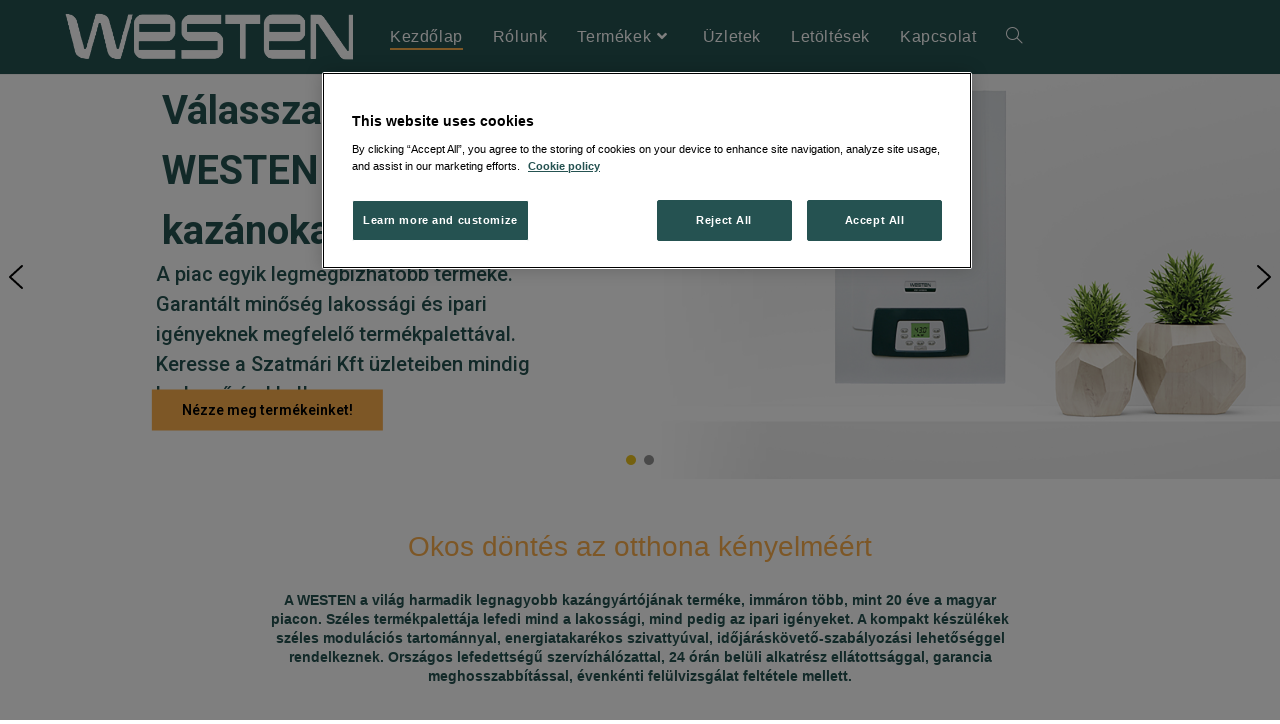

--- FILE ---
content_type: text/html; charset=UTF-8
request_url: https://www.westen.hu/?option=com_content&task=view&id=41&Itemid=55
body_size: 109644
content:
<!DOCTYPE html>
<html class="html" lang="en-US">
<head>
	<meta charset="UTF-8">
	<link rel="profile" href="https://gmpg.org/xfn/11">

	<title>Westen &#8211; Minőség a fűtéstechnikában</title>
<meta name='robots' content='max-image-preview:large' />
<meta name="viewport" content="width=device-width, initial-scale=1"><link rel="alternate" type="application/rss+xml" title="Westen &raquo; Feed" href="https://www.westen.hu/feed/" />
<link rel="alternate" type="application/rss+xml" title="Westen &raquo; Comments Feed" href="https://www.westen.hu/comments/feed/" />
<!-- OneTrust Cookies Consent Notice start for westen.hu -->
	<script type="text/javascript" src="https://cdn.cookielaw.org/consent/a3edda81-2308-45cc-bf3c-4920c0a747ed/OtAutoBlock.js" ></script>
	<script src="https://cdn.cookielaw.org/scripttemplates/otSDKStub.js"  type="text/javascript" charset="UTF-8" data-domain-script="a3edda81-2308-45cc-bf3c-4920c0a747ed" ></script>

<script type="text/javascript">
	function OptanonWrapper() { }

</script>
	<script type="text/plain" class="optanon-category-C0002-C0003-C0004">
<!-- Code generating first-party cookie -->
</script>
	<!-- OneTrust Cookies Consent Notice end for westen.hu -->
	<link rel="alternate" title="oEmbed (JSON)" type="application/json+oembed" href="https://www.westen.hu/wp-json/oembed/1.0/embed?url=https%3A%2F%2Fwww.westen.hu%2F" />
<link rel="alternate" title="oEmbed (XML)" type="text/xml+oembed" href="https://www.westen.hu/wp-json/oembed/1.0/embed?url=https%3A%2F%2Fwww.westen.hu%2F&#038;format=xml" />
<style id='wp-img-auto-sizes-contain-inline-css' type='text/css'>
img:is([sizes=auto i],[sizes^="auto," i]){contain-intrinsic-size:3000px 1500px}
/*# sourceURL=wp-img-auto-sizes-contain-inline-css */
</style>
<link rel='stylesheet' id='dce-animations-css' href='https://www.westen.hu/wp-content/plugins/dynamic-content-for-elementor/assets/css/animations.css?ver=1.15.5' type='text/css' media='all' />
<link rel='stylesheet' id='oceanwp-style-css' href='https://www.westen.hu/wp-content/themes/oceanwp/assets/css/style.min.css?ver=1.0.0' type='text/css' media='all' />
<link rel='stylesheet' id='child-style-css' href='https://www.westen.hu/wp-content/themes/westen/style.css?ver=6.9' type='text/css' media='all' />
<style id='wp-emoji-styles-inline-css' type='text/css'>

	img.wp-smiley, img.emoji {
		display: inline !important;
		border: none !important;
		box-shadow: none !important;
		height: 1em !important;
		width: 1em !important;
		margin: 0 0.07em !important;
		vertical-align: -0.1em !important;
		background: none !important;
		padding: 0 !important;
	}
/*# sourceURL=wp-emoji-styles-inline-css */
</style>
<link rel='stylesheet' id='wp-block-library-css' href='https://www.westen.hu/wp-includes/css/dist/block-library/style.min.css?ver=6.9' type='text/css' media='all' />
<style id='global-styles-inline-css' type='text/css'>
:root{--wp--preset--aspect-ratio--square: 1;--wp--preset--aspect-ratio--4-3: 4/3;--wp--preset--aspect-ratio--3-4: 3/4;--wp--preset--aspect-ratio--3-2: 3/2;--wp--preset--aspect-ratio--2-3: 2/3;--wp--preset--aspect-ratio--16-9: 16/9;--wp--preset--aspect-ratio--9-16: 9/16;--wp--preset--color--black: #000000;--wp--preset--color--cyan-bluish-gray: #abb8c3;--wp--preset--color--white: #ffffff;--wp--preset--color--pale-pink: #f78da7;--wp--preset--color--vivid-red: #cf2e2e;--wp--preset--color--luminous-vivid-orange: #ff6900;--wp--preset--color--luminous-vivid-amber: #fcb900;--wp--preset--color--light-green-cyan: #7bdcb5;--wp--preset--color--vivid-green-cyan: #00d084;--wp--preset--color--pale-cyan-blue: #8ed1fc;--wp--preset--color--vivid-cyan-blue: #0693e3;--wp--preset--color--vivid-purple: #9b51e0;--wp--preset--gradient--vivid-cyan-blue-to-vivid-purple: linear-gradient(135deg,rgb(6,147,227) 0%,rgb(155,81,224) 100%);--wp--preset--gradient--light-green-cyan-to-vivid-green-cyan: linear-gradient(135deg,rgb(122,220,180) 0%,rgb(0,208,130) 100%);--wp--preset--gradient--luminous-vivid-amber-to-luminous-vivid-orange: linear-gradient(135deg,rgb(252,185,0) 0%,rgb(255,105,0) 100%);--wp--preset--gradient--luminous-vivid-orange-to-vivid-red: linear-gradient(135deg,rgb(255,105,0) 0%,rgb(207,46,46) 100%);--wp--preset--gradient--very-light-gray-to-cyan-bluish-gray: linear-gradient(135deg,rgb(238,238,238) 0%,rgb(169,184,195) 100%);--wp--preset--gradient--cool-to-warm-spectrum: linear-gradient(135deg,rgb(74,234,220) 0%,rgb(151,120,209) 20%,rgb(207,42,186) 40%,rgb(238,44,130) 60%,rgb(251,105,98) 80%,rgb(254,248,76) 100%);--wp--preset--gradient--blush-light-purple: linear-gradient(135deg,rgb(255,206,236) 0%,rgb(152,150,240) 100%);--wp--preset--gradient--blush-bordeaux: linear-gradient(135deg,rgb(254,205,165) 0%,rgb(254,45,45) 50%,rgb(107,0,62) 100%);--wp--preset--gradient--luminous-dusk: linear-gradient(135deg,rgb(255,203,112) 0%,rgb(199,81,192) 50%,rgb(65,88,208) 100%);--wp--preset--gradient--pale-ocean: linear-gradient(135deg,rgb(255,245,203) 0%,rgb(182,227,212) 50%,rgb(51,167,181) 100%);--wp--preset--gradient--electric-grass: linear-gradient(135deg,rgb(202,248,128) 0%,rgb(113,206,126) 100%);--wp--preset--gradient--midnight: linear-gradient(135deg,rgb(2,3,129) 0%,rgb(40,116,252) 100%);--wp--preset--font-size--small: 13px;--wp--preset--font-size--medium: 20px;--wp--preset--font-size--large: 36px;--wp--preset--font-size--x-large: 42px;--wp--preset--spacing--20: 0.44rem;--wp--preset--spacing--30: 0.67rem;--wp--preset--spacing--40: 1rem;--wp--preset--spacing--50: 1.5rem;--wp--preset--spacing--60: 2.25rem;--wp--preset--spacing--70: 3.38rem;--wp--preset--spacing--80: 5.06rem;--wp--preset--shadow--natural: 6px 6px 9px rgba(0, 0, 0, 0.2);--wp--preset--shadow--deep: 12px 12px 50px rgba(0, 0, 0, 0.4);--wp--preset--shadow--sharp: 6px 6px 0px rgba(0, 0, 0, 0.2);--wp--preset--shadow--outlined: 6px 6px 0px -3px rgb(255, 255, 255), 6px 6px rgb(0, 0, 0);--wp--preset--shadow--crisp: 6px 6px 0px rgb(0, 0, 0);}:where(.is-layout-flex){gap: 0.5em;}:where(.is-layout-grid){gap: 0.5em;}body .is-layout-flex{display: flex;}.is-layout-flex{flex-wrap: wrap;align-items: center;}.is-layout-flex > :is(*, div){margin: 0;}body .is-layout-grid{display: grid;}.is-layout-grid > :is(*, div){margin: 0;}:where(.wp-block-columns.is-layout-flex){gap: 2em;}:where(.wp-block-columns.is-layout-grid){gap: 2em;}:where(.wp-block-post-template.is-layout-flex){gap: 1.25em;}:where(.wp-block-post-template.is-layout-grid){gap: 1.25em;}.has-black-color{color: var(--wp--preset--color--black) !important;}.has-cyan-bluish-gray-color{color: var(--wp--preset--color--cyan-bluish-gray) !important;}.has-white-color{color: var(--wp--preset--color--white) !important;}.has-pale-pink-color{color: var(--wp--preset--color--pale-pink) !important;}.has-vivid-red-color{color: var(--wp--preset--color--vivid-red) !important;}.has-luminous-vivid-orange-color{color: var(--wp--preset--color--luminous-vivid-orange) !important;}.has-luminous-vivid-amber-color{color: var(--wp--preset--color--luminous-vivid-amber) !important;}.has-light-green-cyan-color{color: var(--wp--preset--color--light-green-cyan) !important;}.has-vivid-green-cyan-color{color: var(--wp--preset--color--vivid-green-cyan) !important;}.has-pale-cyan-blue-color{color: var(--wp--preset--color--pale-cyan-blue) !important;}.has-vivid-cyan-blue-color{color: var(--wp--preset--color--vivid-cyan-blue) !important;}.has-vivid-purple-color{color: var(--wp--preset--color--vivid-purple) !important;}.has-black-background-color{background-color: var(--wp--preset--color--black) !important;}.has-cyan-bluish-gray-background-color{background-color: var(--wp--preset--color--cyan-bluish-gray) !important;}.has-white-background-color{background-color: var(--wp--preset--color--white) !important;}.has-pale-pink-background-color{background-color: var(--wp--preset--color--pale-pink) !important;}.has-vivid-red-background-color{background-color: var(--wp--preset--color--vivid-red) !important;}.has-luminous-vivid-orange-background-color{background-color: var(--wp--preset--color--luminous-vivid-orange) !important;}.has-luminous-vivid-amber-background-color{background-color: var(--wp--preset--color--luminous-vivid-amber) !important;}.has-light-green-cyan-background-color{background-color: var(--wp--preset--color--light-green-cyan) !important;}.has-vivid-green-cyan-background-color{background-color: var(--wp--preset--color--vivid-green-cyan) !important;}.has-pale-cyan-blue-background-color{background-color: var(--wp--preset--color--pale-cyan-blue) !important;}.has-vivid-cyan-blue-background-color{background-color: var(--wp--preset--color--vivid-cyan-blue) !important;}.has-vivid-purple-background-color{background-color: var(--wp--preset--color--vivid-purple) !important;}.has-black-border-color{border-color: var(--wp--preset--color--black) !important;}.has-cyan-bluish-gray-border-color{border-color: var(--wp--preset--color--cyan-bluish-gray) !important;}.has-white-border-color{border-color: var(--wp--preset--color--white) !important;}.has-pale-pink-border-color{border-color: var(--wp--preset--color--pale-pink) !important;}.has-vivid-red-border-color{border-color: var(--wp--preset--color--vivid-red) !important;}.has-luminous-vivid-orange-border-color{border-color: var(--wp--preset--color--luminous-vivid-orange) !important;}.has-luminous-vivid-amber-border-color{border-color: var(--wp--preset--color--luminous-vivid-amber) !important;}.has-light-green-cyan-border-color{border-color: var(--wp--preset--color--light-green-cyan) !important;}.has-vivid-green-cyan-border-color{border-color: var(--wp--preset--color--vivid-green-cyan) !important;}.has-pale-cyan-blue-border-color{border-color: var(--wp--preset--color--pale-cyan-blue) !important;}.has-vivid-cyan-blue-border-color{border-color: var(--wp--preset--color--vivid-cyan-blue) !important;}.has-vivid-purple-border-color{border-color: var(--wp--preset--color--vivid-purple) !important;}.has-vivid-cyan-blue-to-vivid-purple-gradient-background{background: var(--wp--preset--gradient--vivid-cyan-blue-to-vivid-purple) !important;}.has-light-green-cyan-to-vivid-green-cyan-gradient-background{background: var(--wp--preset--gradient--light-green-cyan-to-vivid-green-cyan) !important;}.has-luminous-vivid-amber-to-luminous-vivid-orange-gradient-background{background: var(--wp--preset--gradient--luminous-vivid-amber-to-luminous-vivid-orange) !important;}.has-luminous-vivid-orange-to-vivid-red-gradient-background{background: var(--wp--preset--gradient--luminous-vivid-orange-to-vivid-red) !important;}.has-very-light-gray-to-cyan-bluish-gray-gradient-background{background: var(--wp--preset--gradient--very-light-gray-to-cyan-bluish-gray) !important;}.has-cool-to-warm-spectrum-gradient-background{background: var(--wp--preset--gradient--cool-to-warm-spectrum) !important;}.has-blush-light-purple-gradient-background{background: var(--wp--preset--gradient--blush-light-purple) !important;}.has-blush-bordeaux-gradient-background{background: var(--wp--preset--gradient--blush-bordeaux) !important;}.has-luminous-dusk-gradient-background{background: var(--wp--preset--gradient--luminous-dusk) !important;}.has-pale-ocean-gradient-background{background: var(--wp--preset--gradient--pale-ocean) !important;}.has-electric-grass-gradient-background{background: var(--wp--preset--gradient--electric-grass) !important;}.has-midnight-gradient-background{background: var(--wp--preset--gradient--midnight) !important;}.has-small-font-size{font-size: var(--wp--preset--font-size--small) !important;}.has-medium-font-size{font-size: var(--wp--preset--font-size--medium) !important;}.has-large-font-size{font-size: var(--wp--preset--font-size--large) !important;}.has-x-large-font-size{font-size: var(--wp--preset--font-size--x-large) !important;}
/*# sourceURL=global-styles-inline-css */
</style>

<style id='classic-theme-styles-inline-css' type='text/css'>
/*! This file is auto-generated */
.wp-block-button__link{color:#fff;background-color:#32373c;border-radius:9999px;box-shadow:none;text-decoration:none;padding:calc(.667em + 2px) calc(1.333em + 2px);font-size:1.125em}.wp-block-file__button{background:#32373c;color:#fff;text-decoration:none}
/*# sourceURL=/wp-includes/css/classic-themes.min.css */
</style>
<link rel='stylesheet' id='font-awesome-css' href='https://www.westen.hu/wp-content/themes/oceanwp/assets/fonts/fontawesome/css/all.min.css?ver=5.15.1' type='text/css' media='all' />
<link rel='stylesheet' id='simple-line-icons-css' href='https://www.westen.hu/wp-content/themes/oceanwp/assets/css/third/simple-line-icons.min.css?ver=2.4.0' type='text/css' media='all' />
<link rel='stylesheet' id='magnific-popup-css' href='https://www.westen.hu/wp-content/themes/oceanwp/assets/css/third/magnific-popup.min.css?ver=1.0.0' type='text/css' media='all' />
<link rel='stylesheet' id='slick-css' href='https://www.westen.hu/wp-content/themes/oceanwp/assets/css/third/slick.min.css?ver=1.6.0' type='text/css' media='all' />
<link rel='stylesheet' id='elementor-icons-css' href='https://www.westen.hu/wp-content/plugins/elementor/assets/lib/eicons/css/elementor-icons.min.css?ver=5.11.0' type='text/css' media='all' />
<link rel='stylesheet' id='elementor-animations-css' href='https://www.westen.hu/wp-content/plugins/elementor/assets/lib/animations/animations.min.css?ver=3.2.5' type='text/css' media='all' />
<link rel='stylesheet' id='elementor-frontend-css' href='https://www.westen.hu/wp-content/plugins/elementor/assets/css/frontend.min.css?ver=3.2.5' type='text/css' media='all' />
<style id='elementor-frontend-inline-css' type='text/css'>
@font-face{font-family:eicons;src:url(https://www.westen.hu/wp-content/plugins/elementor/assets/lib/eicons/fonts/eicons.eot?5.10.0);src:url(https://www.westen.hu/wp-content/plugins/elementor/assets/lib/eicons/fonts/eicons.eot?5.10.0#iefix) format("embedded-opentype"),url(https://www.westen.hu/wp-content/plugins/elementor/assets/lib/eicons/fonts/eicons.woff2?5.10.0) format("woff2"),url(https://www.westen.hu/wp-content/plugins/elementor/assets/lib/eicons/fonts/eicons.woff?5.10.0) format("woff"),url(https://www.westen.hu/wp-content/plugins/elementor/assets/lib/eicons/fonts/eicons.ttf?5.10.0) format("truetype"),url(https://www.westen.hu/wp-content/plugins/elementor/assets/lib/eicons/fonts/eicons.svg?5.10.0#eicon) format("svg");font-weight:400;font-style:normal}
/*# sourceURL=elementor-frontend-inline-css */
</style>
<link rel='stylesheet' id='elementor-post-5-css' href='https://www.westen.hu/wp-content/uploads/elementor/css/post-5.css?ver=1632398852' type='text/css' media='all' />
<link rel='stylesheet' id='dce-style-css' href='https://www.westen.hu/wp-content/plugins/dynamic-content-for-elementor/assets/css/style.min.css?ver=1.15.5' type='text/css' media='all' />
<link rel='stylesheet' id='dashicons-css' href='https://www.westen.hu/wp-includes/css/dashicons.min.css?ver=6.9' type='text/css' media='all' />
<link rel='stylesheet' id='elementor-pro-css' href='https://www.westen.hu/wp-content/plugins/elementor-pro/assets/css/frontend.min.css?ver=3.3.1' type='text/css' media='all' />
<link rel='stylesheet' id='elementor-global-css' href='https://www.westen.hu/wp-content/uploads/elementor/css/global.css?ver=1632398853' type='text/css' media='all' />
<link rel='stylesheet' id='elementor-post-186-css' href='https://www.westen.hu/wp-content/uploads/elementor/css/post-186.css?ver=1634724207' type='text/css' media='all' />
<link rel='stylesheet' id='elementor-post-35-css' href='https://www.westen.hu/wp-content/uploads/elementor/css/post-35.css?ver=1639987756' type='text/css' media='all' />
<link rel='stylesheet' id='tablepress-default-css' href='https://www.westen.hu/wp-content/plugins/tablepress/css/default.min.css?ver=1.14' type='text/css' media='all' />
<link rel='stylesheet' id='oe-widgets-style-css' href='https://www.westen.hu/wp-content/plugins/ocean-extra/assets/css/widgets.css?ver=6.9' type='text/css' media='all' />
<link rel='stylesheet' id='google-fonts-1-css' href='https://fonts.googleapis.com/css?family=Roboto%3A100%2C100italic%2C200%2C200italic%2C300%2C300italic%2C400%2C400italic%2C500%2C500italic%2C600%2C600italic%2C700%2C700italic%2C800%2C800italic%2C900%2C900italic%7CRoboto+Slab%3A100%2C100italic%2C200%2C200italic%2C300%2C300italic%2C400%2C400italic%2C500%2C500italic%2C600%2C600italic%2C700%2C700italic%2C800%2C800italic%2C900%2C900italic&#038;display=auto&#038;ver=6.9' type='text/css' media='all' />
<link rel='stylesheet' id='elementor-icons-shared-0-css' href='https://www.westen.hu/wp-content/plugins/elementor/assets/lib/font-awesome/css/fontawesome.min.css?ver=5.15.1' type='text/css' media='all' />
<link rel='stylesheet' id='elementor-icons-fa-brands-css' href='https://www.westen.hu/wp-content/plugins/elementor/assets/lib/font-awesome/css/brands.min.css?ver=5.15.1' type='text/css' media='all' />
<link rel="stylesheet" type="text/css" href="https://www.westen.hu/wp-content/plugins/smart-slider-3/Public/SmartSlider3/Application/Frontend/Assets/dist/smartslider.min.css?ver=bc3b14c4" media="all">
<link rel="stylesheet" type="text/css" href="https://fonts.googleapis.com/css?display=swap&amp;family=Roboto:300,400&amp;subset=latin" media="all">
<style data-related="n2-ss-2">div#n2-ss-2 .n2-ss-slider-1{display:grid;position:relative;}div#n2-ss-2 .n2-ss-slider-2{display:grid;position:relative;overflow:hidden;padding:0px 0px 0px 0px;border:0px solid RGBA(62,62,62,1);border-radius:0px;background-clip:padding-box;background-repeat:repeat;background-position:50% 50%;background-size:cover;background-attachment:scroll;z-index:1;}div#n2-ss-2:not(.n2-ss-loaded) .n2-ss-slider-2{background-image:none !important;}div#n2-ss-2 .n2-ss-slider-3{display:grid;grid-template-areas:'cover';position:relative;overflow:hidden;z-index:10;}div#n2-ss-2 .n2-ss-slider-3 > *{grid-area:cover;}div#n2-ss-2 .n2-ss-slide-backgrounds,div#n2-ss-2 .n2-ss-slider-3 > .n2-ss-divider{position:relative;}div#n2-ss-2 .n2-ss-slide-backgrounds{z-index:10;}div#n2-ss-2 .n2-ss-slide-backgrounds > *{overflow:hidden;}div#n2-ss-2 .n2-ss-slide-background{transform:translateX(-100000px);}div#n2-ss-2 .n2-ss-slider-4{place-self:center;position:relative;width:100%;height:100%;z-index:20;display:grid;grid-template-areas:'slide';}div#n2-ss-2 .n2-ss-slider-4 > *{grid-area:slide;}div#n2-ss-2.n2-ss-full-page--constrain-ratio .n2-ss-slider-4{height:auto;}div#n2-ss-2 .n2-ss-slide{display:grid;place-items:center;grid-auto-columns:100%;position:relative;z-index:20;-webkit-backface-visibility:hidden;transform:translateX(-100000px);}div#n2-ss-2 .n2-ss-slide{perspective:1500px;}div#n2-ss-2 .n2-ss-slide-active{z-index:21;}.n2-ss-background-animation{position:absolute;top:0;left:0;width:100%;height:100%;z-index:3;}div#n2-ss-2 .n2-ss-button-container,div#n2-ss-2 .n2-ss-button-container a{display:block;}div#n2-ss-2 .n2-ss-button-container--non-full-width,div#n2-ss-2 .n2-ss-button-container--non-full-width a{display:inline-block;}div#n2-ss-2 .n2-ss-button-container.n2-ss-nowrap{white-space:nowrap;}div#n2-ss-2 .n2-ss-button-container a div{display:inline;font-size:inherit;text-decoration:inherit;color:inherit;line-height:inherit;font-family:inherit;font-weight:inherit;}div#n2-ss-2 .n2-ss-button-container a > div{display:inline-flex;align-items:center;vertical-align:top;}div#n2-ss-2 .n2-ss-button-container span{font-size:100%;vertical-align:baseline;}div#n2-ss-2 .n2-ss-button-container a[data-iconplacement="left"] span{margin-right:0.3em;}div#n2-ss-2 .n2-ss-button-container a[data-iconplacement="right"] span{margin-left:0.3em;}div#n2-ss-2 .n2-ss-background-animation{position:absolute;top:0;left:0;width:100%;height:100%;z-index:3;}div#n2-ss-2 .n2-ss-background-animation .n2-ss-slide-background{z-index:auto;}div#n2-ss-2 .n2-bganim-side{position:absolute;left:0;top:0;overflow:hidden;background:RGBA(51,51,51,1);}div#n2-ss-2 .n2-bganim-tile-overlay-colored{z-index:100000;background:RGBA(51,51,51,1);}div#n2-ss-2 .nextend-arrow{cursor:pointer;overflow:hidden;line-height:0 !important;z-index:18;}div#n2-ss-2 .nextend-arrow img{position:relative;display:block;}div#n2-ss-2 .nextend-arrow img.n2-arrow-hover-img{display:none;}div#n2-ss-2 .nextend-arrow:HOVER img.n2-arrow-hover-img{display:inline;}div#n2-ss-2 .nextend-arrow:HOVER img.n2-arrow-normal-img{display:none;}div#n2-ss-2 .nextend-arrow-animated{overflow:hidden;}div#n2-ss-2 .nextend-arrow-animated > div{position:relative;}div#n2-ss-2 .nextend-arrow-animated .n2-active{position:absolute;}div#n2-ss-2 .nextend-arrow-animated-fade{transition:background 0.3s, opacity 0.4s;}div#n2-ss-2 .nextend-arrow-animated-horizontal > div{transition:all 0.4s;transform:none;}div#n2-ss-2 .nextend-arrow-animated-horizontal .n2-active{top:0;}div#n2-ss-2 .nextend-arrow-previous.nextend-arrow-animated-horizontal .n2-active{left:100%;}div#n2-ss-2 .nextend-arrow-next.nextend-arrow-animated-horizontal .n2-active{right:100%;}div#n2-ss-2 .nextend-arrow-previous.nextend-arrow-animated-horizontal:HOVER > div,div#n2-ss-2 .nextend-arrow-previous.nextend-arrow-animated-horizontal:FOCUS > div{transform:translateX(-100%);}div#n2-ss-2 .nextend-arrow-next.nextend-arrow-animated-horizontal:HOVER > div,div#n2-ss-2 .nextend-arrow-next.nextend-arrow-animated-horizontal:FOCUS > div{transform:translateX(100%);}div#n2-ss-2 .nextend-arrow-animated-vertical > div{transition:all 0.4s;transform:none;}div#n2-ss-2 .nextend-arrow-animated-vertical .n2-active{left:0;}div#n2-ss-2 .nextend-arrow-previous.nextend-arrow-animated-vertical .n2-active{top:100%;}div#n2-ss-2 .nextend-arrow-next.nextend-arrow-animated-vertical .n2-active{bottom:100%;}div#n2-ss-2 .nextend-arrow-previous.nextend-arrow-animated-vertical:HOVER > div,div#n2-ss-2 .nextend-arrow-previous.nextend-arrow-animated-vertical:FOCUS > div{transform:translateY(-100%);}div#n2-ss-2 .nextend-arrow-next.nextend-arrow-animated-vertical:HOVER > div,div#n2-ss-2 .nextend-arrow-next.nextend-arrow-animated-vertical:FOCUS > div{transform:translateY(100%);}div#n2-ss-2 .n2-ss-control-bullet{visibility:hidden;text-align:center;justify-content:center;z-index:14;}div#n2-ss-2 .n2-ss-control-bullet--calculate-size{left:0 !important;}div#n2-ss-2 .n2-ss-control-bullet-horizontal.n2-ss-control-bullet-fullsize{width:100%;}div#n2-ss-2 .n2-ss-control-bullet-vertical.n2-ss-control-bullet-fullsize{height:100%;flex-flow:column;}div#n2-ss-2 .nextend-bullet-bar{display:inline-flex;vertical-align:top;visibility:visible;align-items:center;flex-wrap:wrap;}div#n2-ss-2 .n2-bar-justify-content-left{justify-content:flex-start;}div#n2-ss-2 .n2-bar-justify-content-center{justify-content:center;}div#n2-ss-2 .n2-bar-justify-content-right{justify-content:flex-end;}div#n2-ss-2 .n2-ss-control-bullet-vertical > .nextend-bullet-bar{flex-flow:column;}div#n2-ss-2 .n2-ss-control-bullet-fullsize > .nextend-bullet-bar{display:flex;}div#n2-ss-2 .n2-ss-control-bullet-horizontal.n2-ss-control-bullet-fullsize > .nextend-bullet-bar{flex:1 1 auto;}div#n2-ss-2 .n2-ss-control-bullet-vertical.n2-ss-control-bullet-fullsize > .nextend-bullet-bar{height:100%;}div#n2-ss-2 .nextend-bullet-bar .n2-bullet{cursor:pointer;transition:background-color 0.4s;}div#n2-ss-2 .nextend-bullet-bar .n2-bullet.n2-active{cursor:default;}div#n2-ss-2 div.n2-ss-bullet-thumbnail-container{position:absolute;z-index:10000000;}div#n2-ss-2 .n2-ss-bullet-thumbnail-container .n2-ss-bullet-thumbnail{background-size:cover;background-repeat:no-repeat;background-position:center;}div#n2-ss-2 .n-uc-agmjuMrv87t7-inner{--n2bggradient:linear-gradient(RGBA(255,255,255,1), RGBA(255,255,255,1));--n2bgimage:URL("//www.westen.hu/wp-content/uploads/2021/09/bannerwestenauriga.jpg");background-position:50% 50%,67% 56%;}div#n2-ss-2 .n2-font-69c35638c4395a3c65a2ac0bd3e42177-paragraph{font-family: 'Roboto','Arial';color: #255251;font-size:125%;text-shadow: none;line-height: 1.5;font-weight: normal;font-style: normal;text-decoration: none;text-align: left;letter-spacing: normal;word-spacing: normal;text-transform: none;font-weight: 500;}div#n2-ss-2 .n2-font-69c35638c4395a3c65a2ac0bd3e42177-paragraph a, div#n2-ss-2 .n2-font-69c35638c4395a3c65a2ac0bd3e42177-paragraph a:FOCUS{font-family: 'Roboto','Arial';color: #1890d7;font-size:100%;text-shadow: none;line-height: 1.5;font-weight: normal;font-style: normal;text-decoration: none;text-align: left;letter-spacing: normal;word-spacing: normal;text-transform: none;font-weight: 500;}div#n2-ss-2 .n2-font-69c35638c4395a3c65a2ac0bd3e42177-paragraph a:HOVER, div#n2-ss-2 .n2-font-69c35638c4395a3c65a2ac0bd3e42177-paragraph a:ACTIVE{font-family: 'Roboto','Arial';color: #1890d7;font-size:100%;text-shadow: none;line-height: 1.5;font-weight: normal;font-style: normal;text-decoration: none;text-align: left;letter-spacing: normal;word-spacing: normal;text-transform: none;font-weight: 500;}div#n2-ss-2 .n2-font-bab1537b513297c38cb6ebeedef6f488-hover{font-family: 'Roboto','Arial';color: #255251;font-size:250%;text-shadow: none;line-height: 1.5;font-weight: normal;font-style: normal;text-decoration: none;text-align: left;letter-spacing: normal;word-spacing: normal;text-transform: none;font-weight: 700;}div#n2-ss-2 .n2-style-022e47d734df718e1e686f480efbf682-heading{background: RGBA(255,255,255,0);opacity:1;padding:10px 60px 10px 60px ;box-shadow: none;border-width: 0px;border-style: solid;border-color: #000000; border-color: RGBA(0,0,0,1);border-radius:0px;}div#n2-ss-2 .n2-font-09c529dccdda355cd9b84b19ed0173b7-link a{font-family: 'Roboto','Arial';color: #000000;font-size:87.5%;text-shadow: none;line-height: 1.5;font-weight: normal;font-style: normal;text-decoration: none;text-align: center;letter-spacing: normal;word-spacing: normal;text-transform: none;font-weight: 600;}div#n2-ss-2 .n2-style-8ca43fffa6817f09b517d02295f91c33-heading{background: #fbaf4d;opacity:1;padding:10px 30px 10px 30px ;box-shadow: none;border-width: 0px;border-style: solid;border-color: #000000; border-color: RGBA(0,0,0,1);border-radius:0px;}div#n2-ss-2 .n-uc-ABcv6CWcSG29-inner{--n2bggradient:linear-gradient(RGBA(236,234,234,1), RGBA(236,234,234,1));--n2bgimage:URL("//www.westen.hu/wp-content/uploads/2021/09/bannerwestenauriga.jpg");background-position:50% 50%,55% 50%;}div#n2-ss-2 .n2-font-a4f2106f191a60a2f944f7b810a90bf0-paragraph{font-family: 'Roboto','Arial';color: #255251;font-size:300%;text-shadow: none;line-height: 1.5;font-weight: normal;font-style: normal;text-decoration: none;text-align: left;letter-spacing: normal;word-spacing: normal;text-transform: none;font-weight: 700;}div#n2-ss-2 .n2-font-a4f2106f191a60a2f944f7b810a90bf0-paragraph a, div#n2-ss-2 .n2-font-a4f2106f191a60a2f944f7b810a90bf0-paragraph a:FOCUS{font-family: 'Roboto','Arial';color: #1890d7;font-size:100%;text-shadow: none;line-height: 1.5;font-weight: normal;font-style: normal;text-decoration: none;text-align: left;letter-spacing: normal;word-spacing: normal;text-transform: none;font-weight: 700;}div#n2-ss-2 .n2-font-a4f2106f191a60a2f944f7b810a90bf0-paragraph a:HOVER, div#n2-ss-2 .n2-font-a4f2106f191a60a2f944f7b810a90bf0-paragraph a:ACTIVE{font-family: 'Roboto','Arial';color: #1890d7;font-size:100%;text-shadow: none;line-height: 1.5;font-weight: normal;font-style: normal;text-decoration: none;text-align: left;letter-spacing: normal;word-spacing: normal;text-transform: none;font-weight: 700;}div#n2-ss-2 .n2-font-c9a3ff1903f086f5eac61121094e0bf5-link a{font-family: 'Roboto','Arial';color: #000000;font-size:87.5%;text-shadow: none;line-height: 1.5;font-weight: normal;font-style: normal;text-decoration: none;text-align: center;letter-spacing: normal;word-spacing: normal;text-transform: none;font-weight: 700;}div#n2-ss-2 .n2-style-768f339a8fbebf96fe440085f4020b0c-dot{background: RGBA(0,0,0,0.42);opacity:1;padding:5px 5px 5px 5px ;box-shadow: none;border-width: 0px;border-style: solid;border-color: #000000; border-color: RGBA(0,0,0,1);border-radius:50px;margin: 4px;}div#n2-ss-2 .n2-style-768f339a8fbebf96fe440085f4020b0c-dot.n2-active, div#n2-ss-2 .n2-style-768f339a8fbebf96fe440085f4020b0c-dot:HOVER, div#n2-ss-2 .n2-style-768f339a8fbebf96fe440085f4020b0c-dot:FOCUS{background: #ecc31f;}div#n2-ss-2 .n-uc-qeCGc8CXuGfS{padding:0px 0px 0px 0px}div#n2-ss-2 .n-uc-agmjuMrv87t7-inner{padding:10px 10px 10px 10px;justify-content:center}div#n2-ss-2 .n-uc-agmjuMrv87t7{align-self:center;}div#n2-ss-2 .n-uc-17ab38cf22549{max-width:1680px;align-self:var(--ss-fe);}div#n2-ss-2 .n-uc-hS4kAbGkC3AO{padding:0px 0px 0px 0px}div#n2-ss-2 .n-uc-ABcv6CWcSG29-inner{padding:5px 10px 0px 10px;text-align:center;--ssselfalign:center;;justify-content:center}div#n2-ss-2 .n-uc-ABcv6CWcSG29{align-self:center;}div#n2-ss-2 .nextend-arrow img{width: 32px}@media (min-width: 1200px){div#n2-ss-2 [data-hide-desktopportrait="1"]{display: none !important;}}@media (orientation: landscape) and (max-width: 1199px) and (min-width: 901px),(orientation: portrait) and (max-width: 1199px) and (min-width: 701px){div#n2-ss-2 [data-hide-tabletportrait="1"]{display: none !important;}}@media (orientation: landscape) and (max-width: 900px),(orientation: portrait) and (max-width: 700px){div#n2-ss-2 [data-hide-mobileportrait="1"]{display: none !important;}div#n2-ss-2 .nextend-arrow img{width: 16px}}</style>
<script type="text/javascript" src="https://www.westen.hu/wp-includes/js/jquery/jquery.min.js?ver=3.7.1" id="jquery-core-js"></script>
<script type="text/javascript" src="https://www.westen.hu/wp-includes/js/jquery/jquery-migrate.min.js?ver=3.4.1" id="jquery-migrate-js"></script>
<link rel="https://api.w.org/" href="https://www.westen.hu/wp-json/" /><link rel="alternate" title="JSON" type="application/json" href="https://www.westen.hu/wp-json/wp/v2/pages/186" /><link rel="EditURI" type="application/rsd+xml" title="RSD" href="https://www.westen.hu/xmlrpc.php?rsd" />
<meta name="generator" content="WordPress 6.9" />
<link rel="canonical" href="https://www.westen.hu/" />
<link rel='shortlink' href='https://www.westen.hu/' />
<style type="text/css">.recentcomments a{display:inline !important;padding:0 !important;margin:0 !important;}</style><!-- OceanWP CSS -->
<style type="text/css">
/* Top Bar CSS */#top-bar-wrap,.oceanwp-top-bar-sticky{background-color:#255251}#top-bar-content a,#top-bar-social-alt a{color:#ffffff}#top-bar-content a:hover,#top-bar-social-alt a:hover{color:#f3ff14}/* Header CSS */#site-header,.has-transparent-header .is-sticky #site-header,.has-vh-transparent .is-sticky #site-header.vertical-header,#searchform-header-replace{background-color:#255251}#site-header.has-header-media .overlay-header-media{background-color:rgba(0,0,0,0.5)}#site-logo #site-logo-inner a img,#site-header.center-header #site-navigation-wrap .middle-site-logo a img{max-width:291px}#site-header #site-logo #site-logo-inner a img,#site-header.center-header #site-navigation-wrap .middle-site-logo a img{max-height:61px}#searchform-dropdown input{border-color:#748a8a}#searchform-dropdown input:focus{border-color:#ffffff}#site-navigation-wrap .dropdown-menu >li >a,.oceanwp-mobile-menu-icon a,#searchform-header-replace-close{color:#ffffff}#site-navigation-wrap .dropdown-menu >li >a .owp-icon use,.oceanwp-mobile-menu-icon a .owp-icon use,#searchform-header-replace-close .owp-icon use{stroke:#ffffff}#site-navigation-wrap .dropdown-menu >li >a:hover,.oceanwp-mobile-menu-icon a:hover,#searchform-header-replace-close:hover{color:#65a808}#site-navigation-wrap .dropdown-menu >li >a:hover .owp-icon use,.oceanwp-mobile-menu-icon a:hover .owp-icon use,#searchform-header-replace-close:hover .owp-icon use{stroke:#65a808}/* Typography CSS */#site-navigation-wrap .dropdown-menu >li >a,#site-header.full_screen-header .fs-dropdown-menu >li >a,#site-header.top-header #site-navigation-wrap .dropdown-menu >li >a,#site-header.center-header #site-navigation-wrap .dropdown-menu >li >a,#site-header.medium-header #site-navigation-wrap .dropdown-menu >li >a,.oceanwp-mobile-menu-icon a{font-family:Verdana,Geneva,sans-serif;font-size:16px}.page-header .page-header-title,.page-header.background-image-page-header .page-header-title{font-family:Verdana,Geneva,sans-serif;font-weight:700;font-size:30px}@media (max-width:480px){.page-header .page-header-title,.page-header.background-image-page-header .page-header-title{font-size:23px}}.site-breadcrumbs{font-weight:600}@media (max-width:480px){.site-breadcrumbs{font-size:13px}}
</style><link rel='stylesheet' id='dce-dynamicPosts-css' href='https://www.westen.hu/wp-content/plugins/dynamic-content-for-elementor/assets/css/dynamic-posts.min.css?ver=1.15.5' type='text/css' media='all' />
<link rel='stylesheet' id='dce-dynamicPosts-grid-css' href='https://www.westen.hu/wp-content/plugins/dynamic-content-for-elementor/assets/css/dynamic-posts-v2-skin-grid.min.css?ver=1.15.5' type='text/css' media='all' />
<link rel='stylesheet' id='dce-dynamicPosts-carousel-css' href='https://www.westen.hu/wp-content/plugins/dynamic-content-for-elementor/assets/css/dynamic-posts-v2-skin-carousel.min.css?ver=1.15.5' type='text/css' media='all' />
<link rel='stylesheet' id='dce-swiper-css' href='https://www.westen.hu/wp-content/plugins/dynamic-content-for-elementor/assets/lib/swiper/css/swiper.min.css?ver=1.15.5' type='text/css' media='all' />
<script>(function(){this._N2=this._N2||{_r:[],_d:[],r:function(){this._r.push(arguments)},d:function(){this._d.push(arguments)}}}).call(window);!function(a){a.indexOf("Safari")>0&&-1===a.indexOf("Chrome")&&document.documentElement.style.setProperty("--ss-safari-fix-225962","1px")}(navigator.userAgent);</script><script src="https://www.westen.hu/wp-content/plugins/smart-slider-3/Public/SmartSlider3/Application/Frontend/Assets/dist/n2.min.js?ver=bc3b14c4" defer async></script>
<script src="https://www.westen.hu/wp-content/plugins/smart-slider-3/Public/SmartSlider3/Application/Frontend/Assets/dist/smartslider-frontend.min.js?ver=bc3b14c4" defer async></script>
<script src="https://www.westen.hu/wp-content/plugins/smart-slider-3/Public/SmartSlider3/Slider/SliderType/Simple/Assets/dist/ss-simple.min.js?ver=bc3b14c4" defer async></script>
<script src="https://www.westen.hu/wp-content/plugins/smart-slider-3/Public/SmartSlider3/Slider/SliderType/Simple/Assets/dist/smartslider-backgroundanimation.min.js?ver=bc3b14c4" defer async></script>
<script src="https://www.westen.hu/wp-content/plugins/smart-slider-3/Public/SmartSlider3/Widget/Arrow/ArrowImage/Assets/dist/w-arrow-image.min.js?ver=bc3b14c4" defer async></script>
<script src="https://www.westen.hu/wp-content/plugins/smart-slider-3/Public/SmartSlider3/Widget/Bullet/Assets/dist/w-bullet.min.js?ver=bc3b14c4" defer async></script>
<script>

</script></head>

<body class="home wp-singular page-template page-template-elementor_header_footer page page-id-186 wp-custom-logo wp-embed-responsive wp-theme-oceanwp wp-child-theme-westen elementor-dce oceanwp-theme sidebar-mobile default-breakpoint content-full-width content-max-width page-header-disabled no-margins elementor-default elementor-template-full-width elementor-kit-5 elementor-page elementor-page-186" itemscope="itemscope" itemtype="https://schema.org/WebPage">

	
	
	<div id="outer-wrap" class="site clr">

		<a class="skip-link screen-reader-text" href="#main">Skip to content</a>

		
		<div id="wrap" class="clr">

			
			
<header id="site-header" class="minimal-header left-menu clr" data-height="74" itemscope="itemscope" itemtype="https://schema.org/WPHeader" role="banner">

	
					
			<div id="site-header-inner" class="clr container">

				
				

<div id="site-logo" class="clr" itemscope itemtype="https://schema.org/Brand" >

	
	<div id="site-logo-inner" class="clr">

		<a href="https://www.westen.hu/" class="custom-logo-link" rel="home" aria-current="page"><img width="550" height="94" src="https://www.westen.hu/wp-content/uploads/2021/07/logo-western.png" class="custom-logo" alt="Westen" decoding="async" fetchpriority="high" srcset="https://www.westen.hu/wp-content/uploads/2021/07/logo-western.png 550w, https://www.westen.hu/wp-content/uploads/2021/07/logo-western-300x51.png 300w" sizes="(max-width: 550px) 100vw, 550px" /></a>
	</div><!-- #site-logo-inner -->

	
	
</div><!-- #site-logo -->

			<div id="site-navigation-wrap" class="clr">
			
			
			
			<nav id="site-navigation" class="navigation main-navigation clr" itemscope="itemscope" itemtype="https://schema.org/SiteNavigationElement" role="navigation" >

				<ul id="menu-menu-principale" class="main-menu dropdown-menu sf-menu"><li id="menu-item-375" class="menu-item menu-item-type-post_type menu-item-object-page menu-item-home current-menu-item page_item page-item-186 current_page_item menu-item-375"><a href="https://www.westen.hu/" class="menu-link"><span class="text-wrap">Kezdőlap</span></a></li><li id="menu-item-372" class="menu-item menu-item-type-post_type menu-item-object-page menu-item-372"><a href="https://www.westen.hu/rolunk/" class="menu-link"><span class="text-wrap">Rólunk</span></a></li><li id="menu-item-180" class="menu-item menu-item-type-post_type menu-item-object-page menu-item-has-children dropdown menu-item-180"><a href="https://www.westen.hu/termekek/" class="menu-link"><span class="text-wrap">Termékek<i class="nav-arrow fa fa-angle-down" aria-hidden="true" role="img"></i></span></a>
<ul class="sub-menu">
	<li id="menu-item-1062" class="menu-item menu-item-type-taxonomy menu-item-object-product_category menu-item-1062"><a href="https://www.westen.hu/product_category/category-1/" class="menu-link"><span class="text-wrap">Hőszivattyúk</span></a></li>	<li id="menu-item-1063" class="menu-item menu-item-type-taxonomy menu-item-object-product_category menu-item-1063"><a href="https://www.westen.hu/product_category/category-2/" class="menu-link"><span class="text-wrap">Kondenzációs gázkazánok</span></a></li>	<li id="menu-item-1100" class="menu-item menu-item-type-taxonomy menu-item-object-product_category menu-item-1100"><a href="https://www.westen.hu/product_category/category-3/" class="menu-link"><span class="text-wrap">Ipari kondenzációs gázkazánok</span></a></li>	<li id="menu-item-1101" class="menu-item menu-item-type-taxonomy menu-item-object-product_category menu-item-1101"><a href="https://www.westen.hu/product_category/category-4/" class="menu-link"><span class="text-wrap">Háztartási gázkazánok</span></a></li>	<li id="menu-item-1102" class="menu-item menu-item-type-taxonomy menu-item-object-product_category menu-item-1102"><a href="https://www.westen.hu/product_category/category-5/" class="menu-link"><span class="text-wrap">Kifutott termékek</span></a></li></ul>
</li><li id="menu-item-373" class="menu-item menu-item-type-post_type menu-item-object-page menu-item-373"><a href="https://www.westen.hu/uzletek/" class="menu-link"><span class="text-wrap">Üzletek</span></a></li><li id="menu-item-374" class="menu-item menu-item-type-post_type menu-item-object-page menu-item-374"><a href="https://www.westen.hu/letoltesek/" class="menu-link"><span class="text-wrap">Letöltések</span></a></li><li id="menu-item-347" class="menu-item menu-item-type-post_type menu-item-object-page menu-item-347"><a href="https://www.westen.hu/kapcsolat/" class="menu-link"><span class="text-wrap">Kapcsolat</span></a></li><li class="search-toggle-li" ><a href="javascript:void(0)" class="site-search-toggle search-dropdown-toggle" aria-label="Search website"><i class=" icon-magnifier" aria-hidden="true" role="img"></i></a></li></ul>
<div id="searchform-dropdown" class="header-searchform-wrap clr" >
	
<form role="search" method="get" class="searchform" action="https://www.westen.hu/">
	<label for="ocean-search-form-1">
		<span class="screen-reader-text">Search for:</span>
		<input type="search" id="ocean-search-form-1" class="field" autocomplete="off" placeholder="Search" name="s">
			</label>
	</form>
</div><!-- #searchform-dropdown -->

			</nav><!-- #site-navigation -->

			
			
					</div><!-- #site-navigation-wrap -->
			
		
	
				
	<div class="oceanwp-mobile-menu-icon clr mobile-right">

		
		
		
		<a href="javascript:void(0)" class="mobile-menu"  aria-label="Mobile Menu">
							<i class="fa fa-bars" aria-hidden="true"></i>
								<span class="oceanwp-text">Menu</span>
				<span class="oceanwp-close-text">Close</span>
						</a>

		
		
		
	</div><!-- #oceanwp-mobile-menu-navbar -->


			</div><!-- #site-header-inner -->

			
			
			
		
		
</header><!-- #site-header -->


			
			<main id="main" class="site-main clr"  role="main">

						<div data-elementor-type="wp-page" data-elementor-id="186" data-post-id="186" data-obj-id="186" class="elementor elementor-186 dce-elementor-post-186" data-elementor-settings="[]">
							<div class="elementor-section-wrap">
							<section class="elementor-section elementor-top-section elementor-element elementor-element-acb6729 elementor-section-full_width elementor-section-height-default elementor-section-height-default" data-id="acb6729" data-element_type="section">
						<div class="elementor-container elementor-column-gap-no">
					<div class="elementor-column elementor-col-100 elementor-top-column elementor-element elementor-element-6df5e13" data-id="6df5e13" data-element_type="column">
			<div class="elementor-widget-wrap elementor-element-populated">
								<section class="elementor-section elementor-inner-section elementor-element elementor-element-acdb7fb elementor-section-full_width elementor-section-height-default elementor-section-height-default" data-id="acdb7fb" data-element_type="section">
							<div class="elementor-background-overlay"></div>
							<div class="elementor-container elementor-column-gap-no">
					<div class="elementor-column elementor-col-100 elementor-inner-column elementor-element elementor-element-38bfdc6" data-id="38bfdc6" data-element_type="column">
			<div class="elementor-widget-wrap elementor-element-populated">
								<div class="elementor-element elementor-element-605bf23 elementor-widget elementor-widget-shortcode" data-id="605bf23" data-element_type="widget" data-widget_type="shortcode.default">
				<div class="elementor-widget-container">
					<div class="elementor-shortcode"> <div><ss3-force-full-width data-overflow-x="body" data-horizontal-selector="body"><div class="n2-section-smartslider fitvidsignore  n2_clear" data-ssid="2"><div id="n2-ss-2-align" class="n2-ss-align"><div class="n2-padding"><div id="n2-ss-2" data-creator="Smart Slider 3" data-responsive="fullwidth" class="n2-ss-slider n2-ow n2-has-hover n2notransition  "><div class="n2-ss-slider-wrapper-inside">
        <div class="n2-ss-slider-1 n2_ss__touch_element n2-ow" style="">
            <div class="n2-ss-slider-2 n2-ow">
                                                    <div class="n2-ss-background-animation n2-ow"></div>
                                <div class="n2-ss-slider-3 n2-ow" style="">

                    <div class="n2-ss-slide-backgrounds n2-ow-all"><div class="n2-ss-slide-background" data-public-id="1" data-mode="fill"></div><div class="n2-ss-slide-background" data-public-id="2" data-mode="fill"><div class="n2-ss-slide-background-image" data-blur="0" data-alt="" data-title="" style="--ss-o-pos-x:78%;--ss-o-pos-y:54%"><picture><img decoding="async" src="//www.westen.hu/wp-content/uploads/2021/09/bannerwestenauriga.jpg" alt="" title="" loading="lazy" class="skip-lazy" data-skip-lazy="1"></picture></div></div></div>                    <div class="n2-ss-slider-4 n2-ow">
                        <svg xmlns="http://www.w3.org/2000/svg" viewBox="0 0 1900 600" data-related-device="desktopPortrait" class="n2-ow n2-ss-preserve-size n2-ss-preserve-size--slider n2-ss-slide-limiter"></svg><div data-first="1" data-slide-duration="0" data-id="3" data-slide-public-id="1" data-title="Slide" class="n2-ss-slide n2-ow  n2-ss-slide-3"><div tabindex="-1" class="n2-ss-slide--focus" role="note">Slide</div><div class="n2-ss-layers-container n2-ss-slide-limiter n2-ow"><div class="n2-ss-layer n2-ow n-uc-qeCGc8CXuGfS" data-sstype="slide" data-pm="default"><div class="n2-ss-layer n2-ow n-uc-agmjuMrv87t7" data-pm="default" data-sstype="content" data-hasbackground="1"><div class="n2-ss-section-main-content n2-ss-layer-with-background n2-ss-layer-content n2-ow n-uc-agmjuMrv87t7-inner"><div class="n2-ss-layer n2-ow n-uc-170793237666f" data-pm="absolute" data-responsiveposition="1" data-desktopportraitleft="-1044" data-desktopportraittop="69" data-responsivesize="1" data-desktopportraitwidth="625" data-desktopportraitheight="190" data-desktopportraitalign="right" data-desktopportraitvalign="middle" data-parentid="" data-desktopportraitparentalign="center" data-desktopportraitparentvalign="middle" data-sstype="layer"><div class="n2-ss-item-content n2-ss-text n2-ow-all"><div class=""><p class="n2-font-69c35638c4395a3c65a2ac0bd3e42177-paragraph   ">A piac egyik legmegbízhatóbb terméke.<br />
Garantált minőség lakossági és ipari igényeknek megfelelő termékpalettával.<br />
Keresse a Szatmári Kft üzleteiben mindig kedvező árakkal!</p>
</div></div></div><div class="n2-ss-layer n2-ow n-uc-13a4358d9af1d" data-pm="normal" data-sstype="layer"></div><div class="n2-ss-layer n2-ow n-uc-11179bca31291" data-pm="normal" data-sstype="layer"></div><div class="n2-ss-layer n2-ow n-uc-17ab38cf22549" data-pm="normal" data-sstype="layer"></div><div class="n2-ss-layer n2-ow n-uc-IGVYzHcXJ3Cw n2-ss-layer--auto" data-pm="absolute" data-responsiveposition="1" data-desktopportraitleft="-523" data-desktopportraittop="-158" data-responsivesize="1" data-desktopportraitwidth="552" data-desktopportraitheight="auto" data-desktopportraitalign="center" data-desktopportraitvalign="middle" data-parentid="" data-desktopportraitparentalign="center" data-desktopportraitparentvalign="middle" data-sstype="layer"><div id="n2-ss-2item5" class="n2-font-bab1537b513297c38cb6ebeedef6f488-hover n2-style-022e47d734df718e1e686f480efbf682-heading   n2-ss-item-content n2-ss-text n2-ow" style="display:inline-block;">Válassza a <br>WESTEN kazánokat!</div></div><div class="n2-ss-layer n2-ow n-uc-gTWU7bWnGqig n2-ss-layer--auto" data-pm="absolute" data-responsiveposition="1" data-desktopportraitleft="-656" data-desktopportraittop="198" data-responsivesize="1" data-desktopportraitwidth="137.014" data-desktopportraitheight="auto" data-desktopportraitalign="center" data-desktopportraitvalign="middle" data-parentid="" data-desktopportraitparentalign="center" data-desktopportraitparentvalign="middle" data-sstype="layer"><div class="n2-ss-button-container n2-ss-item-content n2-ow n2-font-09c529dccdda355cd9b84b19ed0173b7-link  n2-ss-nowrap n2-ss-button-container--non-full-width"><a class="n2-style-8ca43fffa6817f09b517d02295f91c33-heading  n2-ow " href="https://www.westen.hu/termekek/"><div><div>Nézze meg termékeinket!</div></div></a></div></div><div class="n2-ss-layer n2-ow n-uc-W4rs7p2uF2Il" data-pm="absolute" data-responsiveposition="1" data-desktopportraitleft="441" data-desktopportraittop="-112" data-responsivesize="1" data-desktopportraitwidth="1029" data-desktopportraitheight="396" data-desktopportraitalign="center" data-desktopportraitvalign="middle" data-parentid="" data-desktopportraitparentalign="center" data-desktopportraitparentvalign="middle" data-sstype="layer"><div class=" n2-ss-item-image n2-ss-item-content n2-ow-all"><img decoding="async" id="n2-ss-2item7" alt="" class="skip-lazy" width="1228" height="733" data-skip-lazy="1" src="//www.westen.hu/wp-content/uploads/2021/09/Banner-caldaie2.jpg"></img></div></div></div></div></div></div></div><div data-slide-duration="0" data-id="5" data-slide-public-id="2" data-title="Slide" class="n2-ss-slide n2-ow  n2-ss-slide-5"><div tabindex="-1" class="n2-ss-slide--focus" role="note">Slide</div><div class="n2-ss-layers-container n2-ss-slide-limiter n2-ow"><div class="n2-ss-layer n2-ow n-uc-hS4kAbGkC3AO" data-sstype="slide" data-pm="default"><div class="n2-ss-layer n2-ow n-uc-ABcv6CWcSG29" data-pm="default" data-sstype="content" data-hasbackground="1"><div class="n2-ss-section-main-content n2-ss-layer-with-background n2-ss-layer-content n2-ow n-uc-ABcv6CWcSG29-inner"><div class="n2-ss-layer n2-ow n-uc-14eff2f16a577" data-pm="absolute" data-responsiveposition="1" data-desktopportraitleft="-14" data-desktopportraittop="0" data-responsivesize="1" data-desktopportraitwidth="1928" data-desktopportraitheight="811" data-desktopportraitalign="center" data-desktopportraitvalign="middle" data-parentid="" data-desktopportraitparentalign="center" data-desktopportraitparentvalign="middle" data-sstype="layer"><div class=" n2-ss-item-image n2-ss-item-content n2-ow-all"><img decoding="async" id="n2-ss-2item8" alt="" class="skip-lazy" style="width:2000px;height:auto" loading="lazy" width="1500" height="548" data-skip-lazy="1" src="//www.westen.hu/wp-content/uploads/2021/09/bannerwestenauriga-1.jpg"></img></div></div><div class="n2-ss-layer n2-ow n-uc-1270f56179336" data-pm="absolute" data-responsiveposition="1" data-desktopportraitleft="180" data-desktopportraittop="139" data-responsivesize="1" data-desktopportraitwidth="1230" data-desktopportraitheight="auto" data-desktopportraitalign="left" data-desktopportraitvalign="top" data-parentid="" data-desktopportraitparentalign="center" data-desktopportraitparentvalign="middle" data-sstype="layer"><div class="n2-ss-item-content n2-ss-text n2-ow-all"><div class=""><p class="n2-font-a4f2106f191a60a2f944f7b810a90bf0-paragraph   ">Westen AURIGA</p>
</div></div></div><div class="n2-ss-layer n2-ow n-uc-lVSQYytqCNRZ n2-ss-layer--auto" data-pm="absolute" data-responsiveposition="1" data-desktopportraitleft="180" data-desktopportraittop="108" data-responsivesize="1" data-desktopportraitwidth="102" data-desktopportraitheight="auto" data-desktopportraitalign="left" data-desktopportraitvalign="middle" data-parentid="" data-desktopportraitparentalign="center" data-desktopportraitparentvalign="middle" data-sstype="layer"><div class="n2-ss-button-container n2-ss-item-content n2-ow n2-font-c9a3ff1903f086f5eac61121094e0bf5-link  n2-ss-nowrap n2-ss-button-container--non-full-width"><a class="n2-style-8ca43fffa6817f09b517d02295f91c33-heading  n2-ow " href="https://www.westen.hu/product/auriga"><div><div>Bővebben</div></div></a></div></div><div class="n2-ss-layer n2-ow n-uc-nplqqLFdDa2G" data-pm="absolute" data-responsiveposition="1" data-desktopportraitleft="-467" data-desktopportraittop="1" data-responsivesize="1" data-desktopportraitwidth="607" data-desktopportraitheight="auto" data-desktopportraitalign="center" data-desktopportraitvalign="middle" data-parentid="" data-desktopportraitparentalign="center" data-desktopportraitparentvalign="middle" data-sstype="layer"><div class="n2-ss-item-content n2-ss-text n2-ow-all"><div class=""><p class="n2-font-69c35638c4395a3c65a2ac0bd3e42177-paragraph   ">Auriga is the new inverter air-to-water monobloc heat pump range with single-fase and threefase power supply characterized by its easy and simple installation.</p>
</div></div></div></div></div></div></div></div>                    </div>

                                    </div>
            </div>
        </div>
        <div class="n2-ss-slider-controls n2-ss-slider-controls-absolute-left-center"><div class="n2-ss-widget nextend-arrow n2-ow-all nextend-arrow-previous  nextend-arrow-animated-fade" data-hide-mobileportrait="1" id="n2-ss-2-arrow-previous" role="button" aria-label="previous arrow" tabindex="0"><img decoding="async" width="32" height="32" class="n2-arrow-normal-img skip-lazy" data-skip-lazy="1" src="[data-uri]" alt="previous arrow"><img decoding="async" width="32" height="32" class="n2-arrow-hover-img skip-lazy" data-skip-lazy="1" src="[data-uri]" alt="previous arrow"></div></div><div class="n2-ss-slider-controls n2-ss-slider-controls-absolute-right-center"><div class="n2-ss-widget nextend-arrow n2-ow-all nextend-arrow-next  nextend-arrow-animated-fade" data-hide-mobileportrait="1" id="n2-ss-2-arrow-next" role="button" aria-label="next arrow" tabindex="0"><img loading="lazy" decoding="async" width="32" height="32" class="n2-arrow-normal-img skip-lazy" data-skip-lazy="1" src="[data-uri]" alt="next arrow"><img loading="lazy" decoding="async" width="32" height="32" class="n2-arrow-hover-img skip-lazy" data-skip-lazy="1" src="[data-uri]" alt="next arrow"></div></div><div class="n2-ss-slider-controls n2-ss-slider-controls-absolute-center-bottom"><div style="--widget-offset:10px;" class="n2-ss-widget n2-ss-control-bullet n2-ow-all n2-ss-control-bullet-horizontal"><div class=" nextend-bullet-bar n2-bar-justify-content-center"><div class="n2-bullet n2-style-768f339a8fbebf96fe440085f4020b0c-dot " style="visibility:hidden;"></div></div></div></div></div></div><ss3-loader></ss3-loader></div></div><div class="n2_clear"></div><script>_N2.r(["documentReady","smartslider-frontend","smartslider-backgroundanimation","SmartSliderWidgetArrowImage","SmartSliderWidgetBulletTransition","ss-simple"],function(){new _N2.SmartSliderSimple('n2-ss-2', {"admin":false,"callbacks":"","background.video.mobile":1,"alias":{"id":0,"smoothScroll":0,"slideSwitch":0,"scroll":1},"align":"normal","isDelayed":0,"responsive":{"mediaQueries":{"all":false,"desktopportrait":["(min-width: 1200px)"],"tabletportrait":["(orientation: landscape) and (max-width: 1199px) and (min-width: 901px)","(orientation: portrait) and (max-width: 1199px) and (min-width: 701px)"],"mobileportrait":["(orientation: landscape) and (max-width: 900px)","(orientation: portrait) and (max-width: 700px)"]},"base":{"slideOuterWidth":1900,"slideOuterHeight":600,"sliderWidth":1900,"sliderHeight":600,"slideWidth":1900,"slideHeight":600},"hideOn":{"desktopLandscape":false,"desktopPortrait":false,"tabletLandscape":false,"tabletPortrait":false,"mobileLandscape":false,"mobilePortrait":false},"onResizeEnabled":true,"type":"fullwidth","sliderHeightBasedOn":"real","focusUser":1,"focusEdge":"auto","breakpoints":[{"device":"tabletPortrait","type":"max-screen-width","portraitWidth":1199,"landscapeWidth":1199},{"device":"mobilePortrait","type":"max-screen-width","portraitWidth":700,"landscapeWidth":900}],"enabledDevices":{"desktopLandscape":0,"desktopPortrait":1,"tabletLandscape":0,"tabletPortrait":1,"mobileLandscape":0,"mobilePortrait":1},"sizes":{"desktopPortrait":{"width":1900,"height":600,"max":3000,"min":1200},"tabletPortrait":{"width":701,"height":221,"customHeight":false,"max":1199,"min":701},"mobilePortrait":{"width":320,"height":101,"customHeight":false,"max":900,"min":320}},"overflowHiddenPage":0,"focus":{"offsetTop":"#wpadminbar","offsetBottom":""}},"controls":{"mousewheel":0,"touch":"horizontal","keyboard":1,"blockCarouselInteraction":1},"playWhenVisible":1,"playWhenVisibleAt":0.5,"lazyLoad":0,"lazyLoadNeighbor":0,"blockrightclick":0,"maintainSession":0,"autoplay":{"enabled":0,"start":1,"duration":8000,"autoplayLoop":1,"allowReStart":0,"pause":{"click":1,"mouse":"0","mediaStarted":1},"resume":{"click":0,"mouse":"0","mediaEnded":1,"slidechanged":0},"interval":1,"intervalModifier":"loop","intervalSlide":"current"},"perspective":1500,"layerMode":{"playOnce":0,"playFirstLayer":1,"mode":"skippable","inAnimation":"mainInEnd"},"bgAnimations":{"global":[{"type":"Flat","tiles":{"delay":0,"sequence":"ForwardDiagonal"},"main":{"type":"both","duration":1,"zIndex":2,"current":{"ease":"easeOutCubic","opacity":0}}}],"color":"RGBA(51,51,51,1)","speed":"normal"},"mainanimation":{"type":"horizontal","duration":800,"delay":0,"ease":"easeOutQuad","shiftedBackgroundAnimation":0},"carousel":1,"initCallbacks":function(){new _N2.SmartSliderWidgetArrowImage(this);new _N2.SmartSliderWidgetBulletTransition(this, {"area":10,"dotClasses":"n2-style-768f339a8fbebf96fe440085f4020b0c-dot ","mode":"","action":"click"});}});});</script></div></ss3-force-full-width></div> </div>
				</div>
				</div>
					</div>
		</div>
							</div>
		</section>
					</div>
		</div>
							</div>
		</section>
				<section class="elementor-section elementor-top-section elementor-element elementor-element-828df5a elementor-section-boxed elementor-section-height-default elementor-section-height-default" data-id="828df5a" data-element_type="section">
						<div class="elementor-container elementor-column-gap-default">
					<div class="elementor-column elementor-col-100 elementor-top-column elementor-element elementor-element-6c6d375" data-id="6c6d375" data-element_type="column">
			<div class="elementor-widget-wrap elementor-element-populated">
								<div class="elementor-element elementor-element-30074f9 elementor-widget elementor-widget-text-editor" data-id="30074f9" data-element_type="widget" data-widget_type="text-editor.default">
				<div class="elementor-widget-container">
								<p><span style="color: #fbaf4d;">Okos döntés az otthona kényelméért</span></p>						</div>
				</div>
				<div class="elementor-element elementor-element-15123b5 elementor-widget elementor-widget-text-editor" data-id="15123b5" data-element_type="widget" data-widget_type="text-editor.default">
				<div class="elementor-widget-container">
								<h6><span style="color: #255251;">A WESTEN a világ harmadik legnagyobb kazángyártójának terméke, immáron több, mint 20 éve a magyar piacon. Széles termékpalettája lefedi mind a lakossági, mind pedig az ipari igényeket. A kompakt készülékek széles modulációs tartománnyal, energiatakarékos szivattyúval, időjáráskövető-szabályozási lehetőséggel rendelkeznek. Országos lefedettségű szervízhálózattal, 24 órán belüli alkatrész ellátottsággal, garancia meghosszabbítással, évenkénti felülvizsgálat feltétele mellett.</span></h6>						</div>
				</div>
					</div>
		</div>
							</div>
		</section>
				<section class="elementor-section elementor-top-section elementor-element elementor-element-3eb00f9 elementor-section-boxed elementor-section-height-default elementor-section-height-default" data-id="3eb00f9" data-element_type="section">
						<div class="elementor-container elementor-column-gap-default">
					<div class="elementor-column elementor-col-100 elementor-top-column elementor-element elementor-element-0bc108e" data-id="0bc108e" data-element_type="column">
			<div class="elementor-widget-wrap elementor-element-populated">
								<div class="elementor-element elementor-element-7b556fb elementor-widget elementor-widget-heading" data-id="7b556fb" data-element_type="widget" data-widget_type="heading.default">
				<div class="elementor-widget-container">
			<h2 class="elementor-heading-title elementor-size-default">TERMÉKEK</h2>		</div>
				</div>
				<div class="elementor-element elementor-element-f55866b dce-posts-layout-default dce-carousel-effect-slide hoveranim-yes dce-align-left elementor-widget elementor-widget-dce-dynamicposts-v2" data-id="f55866b" data-element_type="widget" data-settings="{&quot;carousel_slidesPerView&quot;:4,&quot;carousel_slidesPerView_tablet&quot;:2,&quot;carousel_slidesPerView_mobile&quot;:1,&quot;carousel_slidesPerGroup_tablet&quot;:2,&quot;style_items&quot;:&quot;default&quot;,&quot;carousel_speed_slider&quot;:300,&quot;carousel_effects&quot;:&quot;slide&quot;,&quot;carousel_direction_slider&quot;:&quot;horizontal&quot;,&quot;carousel_initialSlide&quot;:0,&quot;carousel_slidesPerGroup&quot;:1,&quot;carousel_slidesColumn&quot;:&quot;1&quot;,&quot;carousel_useNavigation&quot;:&quot;yes&quot;,&quot;carousel_usePagination&quot;:&quot;yes&quot;,&quot;carousel_pagination_type&quot;:&quot;bullets&quot;,&quot;carousel_dynamicBullets&quot;:&quot;yes&quot;,&quot;carousel_spaceBetween&quot;:0,&quot;carousel_slidesOffsetBefore&quot;:0,&quot;carousel_slidesOffsetAfter&quot;:0,&quot;carousel_slidesPerColumnFill&quot;:&quot;row&quot;}" data-widget_type="dce-dynamicposts-v2.carousel">
				<div class="elementor-widget-container">
					<div class="dce-posts-container is_infiniteScroll dce-posts  swiper-container dce-skin-carousel">
						<div class="dce-posts-wrapper swiper-wrapper dce-wrapper-carousel">
		
		<article class="dce-post dce-post-item swiper-slide dce-item-carousel post-1082 product type-product status-publish has-post-thumbnail hentry product_category-category-4 entry has-media" data-dce-post-id="1082" data-dce-post-index="0" >
			<div class="dce-post-block">
		<div class="dce-item dce-item_image elementor-repeater-item-ca28715"><a class="dce-post-image" href="https://www.westen.hu/product/pulsar-green/"><figure class="dce-img"><img loading="lazy" decoding="async" width="800" height="800" src="https://www.westen.hu/wp-content/uploads/2021/09/pulsar-Green.jpg" class="" alt="" srcset="https://www.westen.hu/wp-content/uploads/2021/09/pulsar-Green.jpg 800w, https://www.westen.hu/wp-content/uploads/2021/09/pulsar-Green-300x300.jpg 300w, https://www.westen.hu/wp-content/uploads/2021/09/pulsar-Green-150x150.jpg 150w, https://www.westen.hu/wp-content/uploads/2021/09/pulsar-Green-768x768.jpg 768w" sizes="auto, (max-width: 800px) 100vw, 800px" /></figure></a></div><div class="dce-item dce-item_title elementor-repeater-item-72e3379"><h3 class="dce-post-title"><a href="https://www.westen.hu/product/pulsar-green/" target="_blank">Pulsar Green</a></h3></div><div class="dce-item dce-item_readmore elementor-repeater-item-35f938d">		<div class="dce-post-button">
			<a href="https://www.westen.hu/product/pulsar-green/" class="elementor-button-link elementor-button dce-button elementor-size-sm" role="button" target="_blank">
			Tovább			</a>
		</div>
		</div>			</div>
		</article>
		
		<article class="dce-post dce-post-item swiper-slide dce-item-carousel post-892 product type-product status-publish has-post-thumbnail hentry product_category-category-5 entry has-media" data-dce-post-id="892" data-dce-post-index="1" >
			<div class="dce-post-block">
		<div class="dce-item dce-item_image elementor-repeater-item-ca28715 dce-item dce-item_image elementor-repeater-item-ca28715"><a class="dce-post-image" href="https://www.westen.hu/product/star-digit/"><figure class="dce-img"><img loading="lazy" decoding="async" width="800" height="800" src="https://www.westen.hu/wp-content/uploads/2021/09/stardigit-003-1.jpg" class="" alt="" srcset="https://www.westen.hu/wp-content/uploads/2021/09/stardigit-003-1.jpg 800w, https://www.westen.hu/wp-content/uploads/2021/09/stardigit-003-1-300x300.jpg 300w, https://www.westen.hu/wp-content/uploads/2021/09/stardigit-003-1-150x150.jpg 150w, https://www.westen.hu/wp-content/uploads/2021/09/stardigit-003-1-768x768.jpg 768w" sizes="auto, (max-width: 800px) 100vw, 800px" /></figure></a></div><div class="dce-item dce-item_title elementor-repeater-item-72e3379 dce-item dce-item_title elementor-repeater-item-72e3379"><h3 class="dce-post-title"><a href="https://www.westen.hu/product/star-digit/" target="_blank">Star Digit</a></h3></div><div class="dce-item dce-item_readmore elementor-repeater-item-35f938d dce-item dce-item_readmore elementor-repeater-item-35f938d">		<div class="dce-post-button">
			<a href="https://www.westen.hu/product/star-digit/" class="elementor-button-link elementor-button dce-button elementor-size-sm" role="button" target="_blank">
			Tovább			</a>
		</div>
		</div>			</div>
		</article>
		
		<article class="dce-post dce-post-item swiper-slide dce-item-carousel post-850 product type-product status-publish has-post-thumbnail hentry product_category-category-1 entry has-media" data-dce-post-id="850" data-dce-post-index="2" >
			<div class="dce-post-block">
		<div class="dce-item dce-item_image elementor-repeater-item-ca28715 dce-item dce-item_image elementor-repeater-item-ca28715 dce-item dce-item_image elementor-repeater-item-ca28715"><a class="dce-post-image" href="https://www.westen.hu/product/auriga/"><figure class="dce-img"><img loading="lazy" decoding="async" width="1021" height="1024" src="https://www.westen.hu/wp-content/uploads/2021/09/AURIGA_westen-1021x1024.jpg" class="" alt="" srcset="https://www.westen.hu/wp-content/uploads/2021/09/AURIGA_westen-1021x1024.jpg 1021w, https://www.westen.hu/wp-content/uploads/2021/09/AURIGA_westen-300x300.jpg 300w, https://www.westen.hu/wp-content/uploads/2021/09/AURIGA_westen-150x150.jpg 150w, https://www.westen.hu/wp-content/uploads/2021/09/AURIGA_westen-768x770.jpg 768w, https://www.westen.hu/wp-content/uploads/2021/09/AURIGA_westen.jpg 1147w" sizes="auto, (max-width: 1021px) 100vw, 1021px" /></figure></a></div><div class="dce-item dce-item_title elementor-repeater-item-72e3379 dce-item dce-item_title elementor-repeater-item-72e3379 dce-item dce-item_title elementor-repeater-item-72e3379"><h3 class="dce-post-title"><a href="https://www.westen.hu/product/auriga/" target="_blank">Auriga</a></h3></div><div class="dce-item dce-item_readmore elementor-repeater-item-35f938d dce-item dce-item_readmore elementor-repeater-item-35f938d dce-item dce-item_readmore elementor-repeater-item-35f938d">		<div class="dce-post-button">
			<a href="https://www.westen.hu/product/auriga/" class="elementor-button-link elementor-button dce-button elementor-size-sm" role="button" target="_blank">
			Tovább			</a>
		</div>
		</div>			</div>
		</article>
		
		<article class="dce-post dce-post-item swiper-slide dce-item-carousel post-722 product type-product status-publish has-post-thumbnail hentry product_category-category-5 entry has-media" data-dce-post-id="722" data-dce-post-index="3" >
			<div class="dce-post-block">
		<div class="dce-item dce-item_image elementor-repeater-item-ca28715 dce-item dce-item_image elementor-repeater-item-ca28715 dce-item dce-item_image elementor-repeater-item-ca28715 dce-item dce-item_image elementor-repeater-item-ca28715"><a class="dce-post-image" href="https://www.westen.hu/product/quasar-d/"><figure class="dce-img"><img loading="lazy" decoding="async" width="800" height="800" src="https://www.westen.hu/wp-content/uploads/2021/08/pulsar_quasar-1.jpg" class="" alt="" srcset="https://www.westen.hu/wp-content/uploads/2021/08/pulsar_quasar-1.jpg 800w, https://www.westen.hu/wp-content/uploads/2021/08/pulsar_quasar-1-300x300.jpg 300w, https://www.westen.hu/wp-content/uploads/2021/08/pulsar_quasar-1-150x150.jpg 150w, https://www.westen.hu/wp-content/uploads/2021/08/pulsar_quasar-1-768x768.jpg 768w" sizes="auto, (max-width: 800px) 100vw, 800px" /></figure></a></div><div class="dce-item dce-item_title elementor-repeater-item-72e3379 dce-item dce-item_title elementor-repeater-item-72e3379 dce-item dce-item_title elementor-repeater-item-72e3379 dce-item dce-item_title elementor-repeater-item-72e3379"><h3 class="dce-post-title"><a href="https://www.westen.hu/product/quasar-d/" target="_blank">Quasar D</a></h3></div><div class="dce-item dce-item_readmore elementor-repeater-item-35f938d dce-item dce-item_readmore elementor-repeater-item-35f938d dce-item dce-item_readmore elementor-repeater-item-35f938d dce-item dce-item_readmore elementor-repeater-item-35f938d">		<div class="dce-post-button">
			<a href="https://www.westen.hu/product/quasar-d/" class="elementor-button-link elementor-button dce-button elementor-size-sm" role="button" target="_blank">
			Tovább			</a>
		</div>
		</div>			</div>
		</article>
		
		<article class="dce-post dce-post-item swiper-slide dce-item-carousel post-720 product type-product status-publish has-post-thumbnail hentry product_category-category-5 entry has-media" data-dce-post-id="720" data-dce-post-index="4" >
			<div class="dce-post-block">
		<div class="dce-item dce-item_image elementor-repeater-item-ca28715 dce-item dce-item_image elementor-repeater-item-ca28715 dce-item dce-item_image elementor-repeater-item-ca28715 dce-item dce-item_image elementor-repeater-item-ca28715 dce-item dce-item_image elementor-repeater-item-ca28715"><a class="dce-post-image" href="https://www.westen.hu/product/boyler-digit/"><figure class="dce-img"><img loading="lazy" decoding="async" width="800" height="800" src="https://www.westen.hu/wp-content/uploads/2021/08/Boyler-Digit.jpg" class="" alt="" srcset="https://www.westen.hu/wp-content/uploads/2021/08/Boyler-Digit.jpg 800w, https://www.westen.hu/wp-content/uploads/2021/08/Boyler-Digit-300x300.jpg 300w, https://www.westen.hu/wp-content/uploads/2021/08/Boyler-Digit-150x150.jpg 150w, https://www.westen.hu/wp-content/uploads/2021/08/Boyler-Digit-768x768.jpg 768w" sizes="auto, (max-width: 800px) 100vw, 800px" /></figure></a></div><div class="dce-item dce-item_title elementor-repeater-item-72e3379 dce-item dce-item_title elementor-repeater-item-72e3379 dce-item dce-item_title elementor-repeater-item-72e3379 dce-item dce-item_title elementor-repeater-item-72e3379 dce-item dce-item_title elementor-repeater-item-72e3379"><h3 class="dce-post-title"><a href="https://www.westen.hu/product/boyler-digit/" target="_blank">Boyler Digit</a></h3></div><div class="dce-item dce-item_readmore elementor-repeater-item-35f938d dce-item dce-item_readmore elementor-repeater-item-35f938d dce-item dce-item_readmore elementor-repeater-item-35f938d dce-item dce-item_readmore elementor-repeater-item-35f938d dce-item dce-item_readmore elementor-repeater-item-35f938d">		<div class="dce-post-button">
			<a href="https://www.westen.hu/product/boyler-digit/" class="elementor-button-link elementor-button dce-button elementor-size-sm" role="button" target="_blank">
			Tovább			</a>
		</div>
		</div>			</div>
		</article>
		
		<article class="dce-post dce-post-item swiper-slide dce-item-carousel post-717 product type-product status-publish has-post-thumbnail hentry product_category-category-5 entry has-media" data-dce-post-id="717" data-dce-post-index="5" >
			<div class="dce-post-block">
		<div class="dce-item dce-item_image elementor-repeater-item-ca28715 dce-item dce-item_image elementor-repeater-item-ca28715 dce-item dce-item_image elementor-repeater-item-ca28715 dce-item dce-item_image elementor-repeater-item-ca28715 dce-item dce-item_image elementor-repeater-item-ca28715 dce-item dce-item_image elementor-repeater-item-ca28715"><a class="dce-post-image" href="https://www.westen.hu/product/pulsar-d-24/"><figure class="dce-img"><img loading="lazy" decoding="async" width="800" height="800" src="https://www.westen.hu/wp-content/uploads/2021/08/pulsar_quasar-1.jpg" class="" alt="" srcset="https://www.westen.hu/wp-content/uploads/2021/08/pulsar_quasar-1.jpg 800w, https://www.westen.hu/wp-content/uploads/2021/08/pulsar_quasar-1-300x300.jpg 300w, https://www.westen.hu/wp-content/uploads/2021/08/pulsar_quasar-1-150x150.jpg 150w, https://www.westen.hu/wp-content/uploads/2021/08/pulsar_quasar-1-768x768.jpg 768w" sizes="auto, (max-width: 800px) 100vw, 800px" /></figure></a></div><div class="dce-item dce-item_title elementor-repeater-item-72e3379 dce-item dce-item_title elementor-repeater-item-72e3379 dce-item dce-item_title elementor-repeater-item-72e3379 dce-item dce-item_title elementor-repeater-item-72e3379 dce-item dce-item_title elementor-repeater-item-72e3379 dce-item dce-item_title elementor-repeater-item-72e3379"><h3 class="dce-post-title"><a href="https://www.westen.hu/product/pulsar-d-24/" target="_blank">Pulsar D+ 24</a></h3></div><div class="dce-item dce-item_readmore elementor-repeater-item-35f938d dce-item dce-item_readmore elementor-repeater-item-35f938d dce-item dce-item_readmore elementor-repeater-item-35f938d dce-item dce-item_readmore elementor-repeater-item-35f938d dce-item dce-item_readmore elementor-repeater-item-35f938d dce-item dce-item_readmore elementor-repeater-item-35f938d">		<div class="dce-post-button">
			<a href="https://www.westen.hu/product/pulsar-d-24/" class="elementor-button-link elementor-button dce-button elementor-size-sm" role="button" target="_blank">
			Tovább			</a>
		</div>
		</div>			</div>
		</article>
		
		<article class="dce-post dce-post-item swiper-slide dce-item-carousel post-345 product type-product status-publish has-post-thumbnail hentry product_category-category-3 entry has-media" data-dce-post-id="345" data-dce-post-index="6" >
			<div class="dce-post-block">
		<div class="dce-item dce-item_image elementor-repeater-item-ca28715 dce-item dce-item_image elementor-repeater-item-ca28715 dce-item dce-item_image elementor-repeater-item-ca28715 dce-item dce-item_image elementor-repeater-item-ca28715 dce-item dce-item_image elementor-repeater-item-ca28715 dce-item dce-item_image elementor-repeater-item-ca28715 dce-item dce-item_image elementor-repeater-item-ca28715"><a class="dce-post-image" href="https://www.westen.hu/product/prodotto-6/"><figure class="dce-img"><img loading="lazy" decoding="async" width="800" height="800" src="https://www.westen.hu/wp-content/uploads/2021/07/caldaia-test3.jpg" class="" alt="" srcset="https://www.westen.hu/wp-content/uploads/2021/07/caldaia-test3.jpg 800w, https://www.westen.hu/wp-content/uploads/2021/07/caldaia-test3-300x300.jpg 300w, https://www.westen.hu/wp-content/uploads/2021/07/caldaia-test3-150x150.jpg 150w, https://www.westen.hu/wp-content/uploads/2021/07/caldaia-test3-768x768.jpg 768w" sizes="auto, (max-width: 800px) 100vw, 800px" /></figure></a></div><div class="dce-item dce-item_title elementor-repeater-item-72e3379 dce-item dce-item_title elementor-repeater-item-72e3379 dce-item dce-item_title elementor-repeater-item-72e3379 dce-item dce-item_title elementor-repeater-item-72e3379 dce-item dce-item_title elementor-repeater-item-72e3379 dce-item dce-item_title elementor-repeater-item-72e3379 dce-item dce-item_title elementor-repeater-item-72e3379"><h3 class="dce-post-title"><a href="https://www.westen.hu/product/prodotto-6/" target="_blank">Star Condens+</a></h3></div><div class="dce-item dce-item_readmore elementor-repeater-item-35f938d dce-item dce-item_readmore elementor-repeater-item-35f938d dce-item dce-item_readmore elementor-repeater-item-35f938d dce-item dce-item_readmore elementor-repeater-item-35f938d dce-item dce-item_readmore elementor-repeater-item-35f938d dce-item dce-item_readmore elementor-repeater-item-35f938d dce-item dce-item_readmore elementor-repeater-item-35f938d">		<div class="dce-post-button">
			<a href="https://www.westen.hu/product/prodotto-6/" class="elementor-button-link elementor-button dce-button elementor-size-sm" role="button" target="_blank">
			Tovább			</a>
		</div>
		</div>			</div>
		</article>
		
		<article class="dce-post dce-post-item swiper-slide dce-item-carousel post-334 product type-product status-publish has-post-thumbnail hentry product_category-category-2 entry has-media" data-dce-post-id="334" data-dce-post-index="7" >
			<div class="dce-post-block">
		<div class="dce-item dce-item_image elementor-repeater-item-ca28715 dce-item dce-item_image elementor-repeater-item-ca28715 dce-item dce-item_image elementor-repeater-item-ca28715 dce-item dce-item_image elementor-repeater-item-ca28715 dce-item dce-item_image elementor-repeater-item-ca28715 dce-item dce-item_image elementor-repeater-item-ca28715 dce-item dce-item_image elementor-repeater-item-ca28715 dce-item dce-item_image elementor-repeater-item-ca28715"><a class="dce-post-image" href="https://www.westen.hu/product/prodotto-5/"><figure class="dce-img"><img loading="lazy" decoding="async" width="800" height="800" src="https://www.westen.hu/wp-content/uploads/2021/07/caldaia-test3.jpg" class="" alt="" srcset="https://www.westen.hu/wp-content/uploads/2021/07/caldaia-test3.jpg 800w, https://www.westen.hu/wp-content/uploads/2021/07/caldaia-test3-300x300.jpg 300w, https://www.westen.hu/wp-content/uploads/2021/07/caldaia-test3-150x150.jpg 150w, https://www.westen.hu/wp-content/uploads/2021/07/caldaia-test3-768x768.jpg 768w" sizes="auto, (max-width: 800px) 100vw, 800px" /></figure></a></div><div class="dce-item dce-item_title elementor-repeater-item-72e3379 dce-item dce-item_title elementor-repeater-item-72e3379 dce-item dce-item_title elementor-repeater-item-72e3379 dce-item dce-item_title elementor-repeater-item-72e3379 dce-item dce-item_title elementor-repeater-item-72e3379 dce-item dce-item_title elementor-repeater-item-72e3379 dce-item dce-item_title elementor-repeater-item-72e3379 dce-item dce-item_title elementor-repeater-item-72e3379"><h3 class="dce-post-title"><a href="https://www.westen.hu/product/prodotto-5/" target="_blank">Star Condens+</a></h3></div><div class="dce-item dce-item_readmore elementor-repeater-item-35f938d dce-item dce-item_readmore elementor-repeater-item-35f938d dce-item dce-item_readmore elementor-repeater-item-35f938d dce-item dce-item_readmore elementor-repeater-item-35f938d dce-item dce-item_readmore elementor-repeater-item-35f938d dce-item dce-item_readmore elementor-repeater-item-35f938d dce-item dce-item_readmore elementor-repeater-item-35f938d dce-item dce-item_readmore elementor-repeater-item-35f938d">		<div class="dce-post-button">
			<a href="https://www.westen.hu/product/prodotto-5/" class="elementor-button-link elementor-button dce-button elementor-size-sm" role="button" target="_blank">
			Tovább			</a>
		</div>
		</div>			</div>
		</article>
		
		<article class="dce-post dce-post-item swiper-slide dce-item-carousel post-333 product type-product status-publish has-post-thumbnail hentry product_category-category-2 entry has-media" data-dce-post-id="333" data-dce-post-index="8" >
			<div class="dce-post-block">
		<div class="dce-item dce-item_image elementor-repeater-item-ca28715 dce-item dce-item_image elementor-repeater-item-ca28715 dce-item dce-item_image elementor-repeater-item-ca28715 dce-item dce-item_image elementor-repeater-item-ca28715 dce-item dce-item_image elementor-repeater-item-ca28715 dce-item dce-item_image elementor-repeater-item-ca28715 dce-item dce-item_image elementor-repeater-item-ca28715 dce-item dce-item_image elementor-repeater-item-ca28715 dce-item dce-item_image elementor-repeater-item-ca28715"><a class="dce-post-image" href="https://www.westen.hu/product/prodotto-4/"><figure class="dce-img"><img loading="lazy" decoding="async" width="800" height="800" src="https://www.westen.hu/wp-content/uploads/2021/07/westen_boylercondens-1.jpg" class="" alt="" srcset="https://www.westen.hu/wp-content/uploads/2021/07/westen_boylercondens-1.jpg 800w, https://www.westen.hu/wp-content/uploads/2021/07/westen_boylercondens-1-300x300.jpg 300w, https://www.westen.hu/wp-content/uploads/2021/07/westen_boylercondens-1-150x150.jpg 150w, https://www.westen.hu/wp-content/uploads/2021/07/westen_boylercondens-1-768x768.jpg 768w" sizes="auto, (max-width: 800px) 100vw, 800px" /></figure></a></div><div class="dce-item dce-item_title elementor-repeater-item-72e3379 dce-item dce-item_title elementor-repeater-item-72e3379 dce-item dce-item_title elementor-repeater-item-72e3379 dce-item dce-item_title elementor-repeater-item-72e3379 dce-item dce-item_title elementor-repeater-item-72e3379 dce-item dce-item_title elementor-repeater-item-72e3379 dce-item dce-item_title elementor-repeater-item-72e3379 dce-item dce-item_title elementor-repeater-item-72e3379 dce-item dce-item_title elementor-repeater-item-72e3379"><h3 class="dce-post-title"><a href="https://www.westen.hu/product/prodotto-4/" target="_blank">Boyler Condens+</a></h3></div><div class="dce-item dce-item_readmore elementor-repeater-item-35f938d dce-item dce-item_readmore elementor-repeater-item-35f938d dce-item dce-item_readmore elementor-repeater-item-35f938d dce-item dce-item_readmore elementor-repeater-item-35f938d dce-item dce-item_readmore elementor-repeater-item-35f938d dce-item dce-item_readmore elementor-repeater-item-35f938d dce-item dce-item_readmore elementor-repeater-item-35f938d dce-item dce-item_readmore elementor-repeater-item-35f938d dce-item dce-item_readmore elementor-repeater-item-35f938d">		<div class="dce-post-button">
			<a href="https://www.westen.hu/product/prodotto-4/" class="elementor-button-link elementor-button dce-button elementor-size-sm" role="button" target="_blank">
			Tovább			</a>
		</div>
		</div>			</div>
		</article>
		
		<article class="dce-post dce-post-item swiper-slide dce-item-carousel post-331 product type-product status-publish has-post-thumbnail hentry product_category-category-2 entry has-media" data-dce-post-id="331" data-dce-post-index="9" >
			<div class="dce-post-block">
		<div class="dce-item dce-item_image elementor-repeater-item-ca28715 dce-item dce-item_image elementor-repeater-item-ca28715 dce-item dce-item_image elementor-repeater-item-ca28715 dce-item dce-item_image elementor-repeater-item-ca28715 dce-item dce-item_image elementor-repeater-item-ca28715 dce-item dce-item_image elementor-repeater-item-ca28715 dce-item dce-item_image elementor-repeater-item-ca28715 dce-item dce-item_image elementor-repeater-item-ca28715 dce-item dce-item_image elementor-repeater-item-ca28715 dce-item dce-item_image elementor-repeater-item-ca28715"><a class="dce-post-image" href="https://www.westen.hu/product/prodotto-3/"><figure class="dce-img"><img loading="lazy" decoding="async" width="800" height="800" src="https://www.westen.hu/wp-content/uploads/2021/07/caldaia-test3.jpg" class="" alt="" srcset="https://www.westen.hu/wp-content/uploads/2021/07/caldaia-test3.jpg 800w, https://www.westen.hu/wp-content/uploads/2021/07/caldaia-test3-300x300.jpg 300w, https://www.westen.hu/wp-content/uploads/2021/07/caldaia-test3-150x150.jpg 150w, https://www.westen.hu/wp-content/uploads/2021/07/caldaia-test3-768x768.jpg 768w" sizes="auto, (max-width: 800px) 100vw, 800px" /></figure></a></div><div class="dce-item dce-item_title elementor-repeater-item-72e3379 dce-item dce-item_title elementor-repeater-item-72e3379 dce-item dce-item_title elementor-repeater-item-72e3379 dce-item dce-item_title elementor-repeater-item-72e3379 dce-item dce-item_title elementor-repeater-item-72e3379 dce-item dce-item_title elementor-repeater-item-72e3379 dce-item dce-item_title elementor-repeater-item-72e3379 dce-item dce-item_title elementor-repeater-item-72e3379 dce-item dce-item_title elementor-repeater-item-72e3379 dce-item dce-item_title elementor-repeater-item-72e3379"><h3 class="dce-post-title"><a href="https://www.westen.hu/product/prodotto-3/" target="_blank">Pulsar Condens</a></h3></div><div class="dce-item dce-item_readmore elementor-repeater-item-35f938d dce-item dce-item_readmore elementor-repeater-item-35f938d dce-item dce-item_readmore elementor-repeater-item-35f938d dce-item dce-item_readmore elementor-repeater-item-35f938d dce-item dce-item_readmore elementor-repeater-item-35f938d dce-item dce-item_readmore elementor-repeater-item-35f938d dce-item dce-item_readmore elementor-repeater-item-35f938d dce-item dce-item_readmore elementor-repeater-item-35f938d dce-item dce-item_readmore elementor-repeater-item-35f938d dce-item dce-item_readmore elementor-repeater-item-35f938d">		<div class="dce-post-button">
			<a href="https://www.westen.hu/product/prodotto-3/" class="elementor-button-link elementor-button dce-button elementor-size-sm" role="button" target="_blank">
			Tovább			</a>
		</div>
		</div>			</div>
		</article>
					</div>
					</div>


		<div class="dce-carousel-controls"><div class="dce-container-pagination swiper-container-horizontal"><div class="swiper-pagination pagination-f55866b nav--default"></div></div><div class="dce-container-navigation swiper-container-horizontal"><div class="swiper-button-prev prev-f55866b"><svg x="-10px" y="-10px"
            width="85.039px" height="85.039px" viewBox="378.426 255.12 85.039 85.039" xml:space="preserve">
            <line fill="none" stroke="#000000" stroke-width="1.3845" stroke-dasharray="0,0" stroke-miterlimit="10" x1="382.456" y1="298.077" x2="458.375" y2="298.077"/>
            <polyline fill="none" stroke="#000000" stroke-width="1.3845" stroke-dasharray="0,0" stroke-miterlimit="10" points="416.287,331.909 382.456,298.077
            416.287,264.245 "/>
            </svg></div><div class="swiper-button-next next-f55866b"><svg xmlns:xlink="http://www.w3.org/1999/xlink" x="0px" y="0px"
            width="85.039px" height="85.039px" viewBox="378.426 255.12 85.039 85.039" xml:space="preserve">
            <line fill="none" stroke="#000000" stroke-width="1.3845" stroke-miterlimit="10" x1="458.375" y1="298.077" x2="382.456" y2="298.077"/>
            <polyline fill="none" stroke="#000000" stroke-width="1.3845" stroke-miterlimit="10" points="424.543,264.245 458.375,298.077
            424.543,331.909 "/>
            </svg></div></div></div>		</div>
				</div>
					</div>
		</div>
							</div>
		</section>
				<section class="elementor-section elementor-top-section elementor-element elementor-element-da199d2 elementor-section-full_width elementor-section-height-default elementor-section-height-default" data-id="da199d2" data-element_type="section" data-settings="{&quot;background_background&quot;:&quot;classic&quot;}">
						<div class="elementor-container elementor-column-gap-no">
					<div class="elementor-column elementor-col-100 elementor-top-column elementor-element elementor-element-4bd2a6c" data-id="4bd2a6c" data-element_type="column">
			<div class="elementor-widget-wrap elementor-element-populated">
								<section class="elementor-section elementor-inner-section elementor-element elementor-element-5e4582c elementor-section-boxed elementor-section-height-default elementor-section-height-default" data-id="5e4582c" data-element_type="section">
						<div class="elementor-container elementor-column-gap-default">
					<div class="elementor-column elementor-col-33 elementor-inner-column elementor-element elementor-element-7a9d439" data-id="7a9d439" data-element_type="column">
			<div class="elementor-widget-wrap elementor-element-populated">
								<div class="elementor-element elementor-element-5eadf0e dce_masking-none elementor-widget elementor-widget-image" data-id="5eadf0e" data-element_type="widget" data-widget_type="image.default">
				<div class="elementor-widget-container">
															<img loading="lazy" decoding="async" width="550" height="94" src="https://www.westen.hu/wp-content/uploads/2021/07/logo-western.png" class="attachment-large size-large" alt="" srcset="https://www.westen.hu/wp-content/uploads/2021/07/logo-western.png 550w, https://www.westen.hu/wp-content/uploads/2021/07/logo-western-300x51.png 300w" sizes="auto, (max-width: 550px) 100vw, 550px" />															</div>
				</div>
				<div class="elementor-element elementor-element-caf3ab6 elementor-widget elementor-widget-text-editor" data-id="caf3ab6" data-element_type="widget" data-widget_type="text-editor.default">
				<div class="elementor-widget-container">
								<p style="text-align: center;"><strong>Látogasson el az Önhöz legközelebbi SZATMÁRI áruházba!</strong></p><p style="text-align: center;">Már<strong> 40 </strong>üzletben vagy a <a href="https://www.szatmari.hu/">Webshopon</a> is megvásárolhatja WESTEN kazánjainkat. Ne maradjon le!</p><p><a href="https://www.szatmari.hu/"><img loading="lazy" decoding="async" class="wp-image-864 size-full aligncenter" src="https://www.westen.hu/wp-content/uploads/2021/09/westenlogo-1-e1631199633521.png" alt="" width="177" height="55" /></a></p>						</div>
				</div>
				<div class="elementor-element elementor-element-9ad28bb elementor-widget elementor-widget-button" data-id="9ad28bb" data-element_type="widget" id="but-cont" data-widget_type="button.default">
				<div class="elementor-widget-container">
					<div class="elementor-button-wrapper">
			<a href="/uzletek" class="elementor-button-link elementor-button elementor-size-md" role="button">
						<span class="elementor-button-content-wrapper">
						<span class="elementor-button-text">Áruházak</span>
		</span>
					</a>
		</div>
				</div>
				</div>
					</div>
		</div>
				<div class="elementor-column elementor-col-66 elementor-inner-column elementor-element elementor-element-bdc516d" data-id="bdc516d" data-element_type="column" data-settings="{&quot;background_background&quot;:&quot;classic&quot;}">
			<div class="elementor-widget-wrap elementor-element-populated">
								<div class="elementor-element elementor-element-ced180c dce_masking-none elementor-widget elementor-widget-image" data-id="ced180c" data-element_type="widget" data-widget_type="image.default">
				<div class="elementor-widget-container">
																<a href="/uzletek/">
							<img loading="lazy" decoding="async" width="852" height="575" src="https://www.westen.hu/wp-content/uploads/2021/07/map.jpg" class="attachment-large size-large" alt="" srcset="https://www.westen.hu/wp-content/uploads/2021/07/map.jpg 852w, https://www.westen.hu/wp-content/uploads/2021/07/map-300x202.jpg 300w, https://www.westen.hu/wp-content/uploads/2021/07/map-768x518.jpg 768w" sizes="auto, (max-width: 852px) 100vw, 852px" />								</a>
															</div>
				</div>
					</div>
		</div>
							</div>
		</section>
					</div>
		</div>
							</div>
		</section>
				<section class="elementor-section elementor-top-section elementor-element elementor-element-6b1ecad elementor-section-boxed elementor-section-height-default elementor-section-height-default" data-id="6b1ecad" data-element_type="section">
						<div class="elementor-container elementor-column-gap-default">
					<div class="elementor-column elementor-col-100 elementor-top-column elementor-element elementor-element-ddf52ea" data-id="ddf52ea" data-element_type="column">
			<div class="elementor-widget-wrap">
									</div>
		</div>
							</div>
		</section>
						</div>
					</div>
		
	</main><!-- #main -->

	
	
			<div data-elementor-type="footer" data-elementor-id="35" data-post-id="186" data-obj-id="186" class="elementor elementor-35 dce-elementor-post-186 elementor-location-footer" data-elementor-settings="[]">
		<div class="elementor-section-wrap">
					<section class="elementor-section elementor-top-section elementor-element elementor-element-55b6a84 elementor-section-full_width elementor-section-height-default elementor-section-height-default" data-id="55b6a84" data-element_type="section">
						<div class="elementor-container elementor-column-gap-no">
					<div class="elementor-column elementor-col-100 elementor-top-column elementor-element elementor-element-2b9b1ed" data-id="2b9b1ed" data-element_type="column">
			<div class="elementor-widget-wrap elementor-element-populated">
								<section class="elementor-section elementor-inner-section elementor-element elementor-element-fefd189 footer-link elementor-section-boxed elementor-section-height-default elementor-section-height-default" data-id="fefd189" data-element_type="section" data-settings="{&quot;background_background&quot;:&quot;classic&quot;}">
						<div class="elementor-container elementor-column-gap-default">
					<div class="elementor-column elementor-col-33 elementor-inner-column elementor-element elementor-element-cc31356" data-id="cc31356" data-element_type="column">
			<div class="elementor-widget-wrap elementor-element-populated">
								<div class="elementor-element elementor-element-cc7be00 elementor-widget elementor-widget-theme-site-logo elementor-widget-image" data-id="cc7be00" data-element_type="widget" data-widget_type="theme-site-logo.default">
				<div class="elementor-widget-container">
																<a href="https://www.westen.hu">
							<img width="300" height="51" src="https://www.westen.hu/wp-content/uploads/2021/07/logo-western-300x51.png" class="attachment-medium size-medium" alt="" decoding="async" loading="lazy" srcset="https://www.westen.hu/wp-content/uploads/2021/07/logo-western-300x51.png 300w, https://www.westen.hu/wp-content/uploads/2021/07/logo-western.png 550w" sizes="auto, (max-width: 300px) 100vw, 300px" />								</a>
															</div>
				</div>
					</div>
		</div>
				<div class="elementor-column elementor-col-33 elementor-inner-column elementor-element elementor-element-f9bb7a4" data-id="f9bb7a4" data-element_type="column">
			<div class="elementor-widget-wrap elementor-element-populated">
								<div class="elementor-element elementor-element-bfdc8aa elementor-widget elementor-widget-text-editor" data-id="bfdc8aa" data-element_type="widget" data-widget_type="text-editor.default">
				<div class="elementor-widget-container">
								<p><b>SZATMÁRI  Kft.<br /></b>5100 Jászberény, Jásztelki út 73.<br /><strong>Tel: </strong> +36 57 500 860<br /><strong>E-mail:</strong> <a href="mailto:info@szatmari.hu">info@szatmari.hu</a></p>						</div>
				</div>
					</div>
		</div>
				<div class="elementor-column elementor-col-33 elementor-inner-column elementor-element elementor-element-f256e68 cont-social" data-id="f256e68" data-element_type="column">
			<div class="elementor-widget-wrap elementor-element-populated">
								<div class="elementor-element elementor-element-98051f9 elementor-widget elementor-widget-text-editor" data-id="98051f9" data-element_type="widget" data-widget_type="text-editor.default">
				<div class="elementor-widget-container">
								<p><a href="https://www.westen.hu/wp-content/uploads/2021/12/Adatkezelesi_tajekoztato_westen.hu_2021.pdf">Privacy Policy</a><br /><a href="/cookies">Cookie Policy</a></p>						</div>
				</div>
				<div class="elementor-element elementor-element-893dca3 right-align elementor-widget elementor-widget-html" data-id="893dca3" data-element_type="widget" data-widget_type="html.default">
				<div class="elementor-widget-container">
			<a id="ot-sdk-btn" class="ot-sdk-show-settings">Cookie Settings</a>		</div>
				</div>
				<div class="elementor-element elementor-element-5ec4e86 e-grid-align-right e-grid-align-center elementor-shape-rounded elementor-grid-0 elementor-widget elementor-widget-social-icons" data-id="5ec4e86" data-element_type="widget" data-widget_type="social-icons.default">
				<div class="elementor-widget-container">
					<div class="elementor-social-icons-wrapper elementor-grid">
							<div class="elementor-grid-item">
					<a class="elementor-icon elementor-social-icon elementor-social-icon-facebook elementor-repeater-item-f74d97c" href="https://www.facebook.com/szatmarikft" target="_blank">
						<span class="elementor-screen-only">Facebook</span>
						<i class="fab fa-facebook"></i>					</a>
				</div>
					</div>
				</div>
				</div>
					</div>
		</div>
							</div>
		</section>
				<section class="elementor-section elementor-inner-section elementor-element elementor-element-8bbae34 elementor-section-boxed elementor-section-height-default elementor-section-height-default" data-id="8bbae34" data-element_type="section" data-settings="{&quot;background_background&quot;:&quot;classic&quot;}">
						<div class="elementor-container elementor-column-gap-no">
					<div class="elementor-column elementor-col-100 elementor-inner-column elementor-element elementor-element-f4444c9" data-id="f4444c9" data-element_type="column">
			<div class="elementor-widget-wrap elementor-element-populated">
								<div class="elementor-element elementor-element-d5da6c9 elementor-widget elementor-widget-text-editor" data-id="d5da6c9" data-element_type="widget" data-widget_type="text-editor.default">
				<div class="elementor-widget-container">
								<a href="https://www.linkness.com/" target="_blank" style="color:#fff;">Powered by Linkness</a>						</div>
				</div>
					</div>
		</div>
							</div>
		</section>
					</div>
		</div>
							</div>
		</section>
				</div>
		</div>
		
	
</div><!-- #wrap -->


</div><!-- #outer-wrap -->



<a id="scroll-top" class="scroll-top-right" href="#"><i class=" fa fa-angle-up" aria-hidden="true" role="img"></i></a>



<div id="sidr-close">
	<a href="javascript:void(0)" class="toggle-sidr-close" aria-label="Close mobile menu">
		<i class="icon icon-close" aria-hidden="true"></i><span class="close-text">Close Menu</span>
	</a>
</div>

	
	
<div id="mobile-menu-search" class="clr">
	<form method="get" action="https://www.westen.hu/" class="mobile-searchform" role="search" aria-label="Search for:">
		<label for="ocean-mobile-search2">
			<input type="search" name="s" autocomplete="off" placeholder="Search" />
			<button type="submit" class="searchform-submit" aria-label="Submit search">
				<i class=" icon-magnifier" aria-hidden="true" role="img"></i>			</button>
					</label>
			</form>
</div><!-- .mobile-menu-search -->


<script type="speculationrules">
{"prefetch":[{"source":"document","where":{"and":[{"href_matches":"/*"},{"not":{"href_matches":["/wp-*.php","/wp-admin/*","/wp-content/uploads/*","/wp-content/*","/wp-content/plugins/*","/wp-content/themes/westen/*","/wp-content/themes/oceanwp/*","/*\\?(.+)"]}},{"not":{"selector_matches":"a[rel~=\"nofollow\"]"}},{"not":{"selector_matches":".no-prefetch, .no-prefetch a"}}]},"eagerness":"conservative"}]}
</script>
<script type="text/javascript" src="https://www.westen.hu/wp-includes/js/imagesloaded.min.js?ver=5.0.0" id="imagesloaded-js"></script>
<script type="text/javascript" src="https://www.westen.hu/wp-content/themes/oceanwp/assets/js/third/magnific-popup.min.js?ver=1.0.0" id="magnific-popup-js"></script>
<script type="text/javascript" src="https://www.westen.hu/wp-content/themes/oceanwp/assets/js/third/lightbox.min.js?ver=1.0.0" id="oceanwp-lightbox-js"></script>
<script type="text/javascript" id="oceanwp-main-js-extra">
/* <![CDATA[ */
var oceanwpLocalize = {"isRTL":"","menuSearchStyle":"drop_down","sidrSource":"#sidr-close, #site-navigation, #mobile-menu-search","sidrDisplace":"1","sidrSide":"left","sidrDropdownTarget":"link","verticalHeaderTarget":"link","customSelects":".woocommerce-ordering .orderby, #dropdown_product_cat, .widget_categories select, .widget_archive select, .single-product .variations_form .variations select","ajax_url":"https://www.westen.hu/wp-admin/admin-ajax.php"};
//# sourceURL=oceanwp-main-js-extra
/* ]]> */
</script>
<script type="text/javascript" src="https://www.westen.hu/wp-content/themes/oceanwp/assets/js/main.min.js?ver=1.0.0" id="oceanwp-main-js"></script>
<script type="text/javascript" src="https://www.westen.hu/wp-content/plugins/ocean-extra/includes/widgets/js/mailchimp.min.js?ver=6.9" id="oe-mailchimp-script-js"></script>
<script type="text/javascript" src="https://www.westen.hu/wp-content/plugins/dynamic-content-for-elementor/assets/js/dynamic-posts-v2-base.min.js?ver=1.15.5" id="dce-dynamicPosts-base-js"></script>
<script type="text/javascript" src="https://www.westen.hu/wp-content/plugins/dynamic-content-for-elementor/assets/js/dynamic-posts-v2-skin-carousel.min.js?ver=1.15.5" id="dce-dynamicPosts-carousel-js"></script>
<script type="text/javascript" src="https://www.westen.hu/wp-content/plugins/dynamic-content-for-elementor/assets/js/dynamic-posts-v2-skin-dual-carousel.min.js?ver=1.15.5" id="dce-dynamicPosts-dualcarousel-js"></script>
<script type="text/javascript" src="https://www.westen.hu/wp-content/plugins/dynamic-content-for-elementor/assets/lib/jquery-match-height/jquery.matchHeight-min.js?ver=1.15.5" id="dce-jquery-match-height-js"></script>
<script type="text/javascript" src="https://www.westen.hu/wp-content/plugins/elementor-pro/assets/js/webpack-pro.runtime.min.js?ver=3.3.1" id="elementor-pro-webpack-runtime-js"></script>
<script type="text/javascript" src="https://www.westen.hu/wp-content/plugins/elementor/assets/js/webpack.runtime.min.js?ver=3.2.5" id="elementor-webpack-runtime-js"></script>
<script type="text/javascript" src="https://www.westen.hu/wp-content/plugins/elementor/assets/js/frontend-modules.min.js?ver=3.2.5" id="elementor-frontend-modules-js"></script>
<script type="text/javascript" src="https://www.westen.hu/wp-content/plugins/elementor-pro/assets/lib/sticky/jquery.sticky.min.js?ver=3.3.1" id="elementor-sticky-js"></script>
<script type="text/javascript" id="elementor-pro-frontend-js-before">
/* <![CDATA[ */
var ElementorProFrontendConfig = {"ajaxurl":"https:\/\/www.westen.hu\/wp-admin\/admin-ajax.php","nonce":"dd7bf9c5cc","urls":{"assets":"https:\/\/www.westen.hu\/wp-content\/plugins\/elementor-pro\/assets\/"},"i18n":{"toc_no_headings_found":"No headings were found on this page."},"shareButtonsNetworks":{"facebook":{"title":"Facebook","has_counter":true},"twitter":{"title":"Twitter"},"google":{"title":"Google+","has_counter":true},"linkedin":{"title":"LinkedIn","has_counter":true},"pinterest":{"title":"Pinterest","has_counter":true},"reddit":{"title":"Reddit","has_counter":true},"vk":{"title":"VK","has_counter":true},"odnoklassniki":{"title":"OK","has_counter":true},"tumblr":{"title":"Tumblr"},"digg":{"title":"Digg"},"skype":{"title":"Skype"},"stumbleupon":{"title":"StumbleUpon","has_counter":true},"mix":{"title":"Mix"},"telegram":{"title":"Telegram"},"pocket":{"title":"Pocket","has_counter":true},"xing":{"title":"XING","has_counter":true},"whatsapp":{"title":"WhatsApp"},"email":{"title":"Email"},"print":{"title":"Print"}},"facebook_sdk":{"lang":"en_US","app_id":""},"lottie":{"defaultAnimationUrl":"https:\/\/www.westen.hu\/wp-content\/plugins\/elementor-pro\/modules\/lottie\/assets\/animations\/default.json"}};
//# sourceURL=elementor-pro-frontend-js-before
/* ]]> */
</script>
<script type="text/javascript" src="https://www.westen.hu/wp-content/plugins/elementor-pro/assets/js/frontend.min.js?ver=3.3.1" id="elementor-pro-frontend-js"></script>
<script type="text/javascript" src="https://www.westen.hu/wp-content/plugins/elementor/assets/lib/waypoints/waypoints.min.js?ver=4.0.2" id="elementor-waypoints-js"></script>
<script type="text/javascript" src="https://www.westen.hu/wp-includes/js/jquery/ui/core.min.js?ver=1.13.3" id="jquery-ui-core-js"></script>
<script type="text/javascript" src="https://www.westen.hu/wp-content/plugins/elementor/assets/lib/swiper/swiper.min.js?ver=5.3.6" id="swiper-js"></script>
<script type="text/javascript" src="https://www.westen.hu/wp-content/plugins/elementor/assets/lib/share-link/share-link.min.js?ver=3.2.5" id="share-link-js"></script>
<script type="text/javascript" src="https://www.westen.hu/wp-content/plugins/elementor/assets/lib/dialog/dialog.min.js?ver=4.8.1" id="elementor-dialog-js"></script>
<script type="text/javascript" id="elementor-frontend-js-before">
/* <![CDATA[ */
var elementorFrontendConfig = {"environmentMode":{"edit":false,"wpPreview":false,"isScriptDebug":false},"i18n":{"shareOnFacebook":"Share on Facebook","shareOnTwitter":"Share on Twitter","pinIt":"Pin it","download":"Download","downloadImage":"Download image","fullscreen":"Fullscreen","zoom":"Zoom","share":"Share","playVideo":"Play Video","previous":"Previous","next":"Next","close":"Close"},"is_rtl":false,"breakpoints":{"xs":0,"sm":480,"md":768,"lg":1025,"xl":1440,"xxl":1600},"responsive":{"breakpoints":{"mobile":{"label":"Mobile","value":767,"direction":"max","is_enabled":true},"mobile_extra":{"label":"Mobile Extra","value":880,"direction":"max","is_enabled":false},"tablet":{"label":"Tablet","value":1024,"direction":"max","is_enabled":true},"tablet_extra":{"label":"Tablet Extra","value":1365,"direction":"max","is_enabled":false},"laptop":{"label":"Laptop","value":1620,"direction":"max","is_enabled":false},"widescreen":{"label":"Widescreen","value":2400,"direction":"min","is_enabled":false}}},"version":"3.2.5","is_static":false,"experimentalFeatures":{"e_dom_optimization":true,"a11y_improvements":true,"landing-pages":true,"form-submissions":true,"video-playlist":true},"urls":{"assets":"https:\/\/www.westen.hu\/wp-content\/plugins\/elementor\/assets\/"},"settings":{"page":[],"editorPreferences":[],"dynamicooo":[]},"kit":{"active_breakpoints":["viewport_mobile","viewport_tablet"],"global_image_lightbox":"yes","lightbox_enable_counter":"yes","lightbox_enable_fullscreen":"yes","lightbox_enable_zoom":"yes","lightbox_enable_share":"yes","lightbox_title_src":"title","lightbox_description_src":"description"},"post":{"id":186,"title":"Westen%20%E2%80%93%20Min%C5%91s%C3%A9g%20a%20f%C5%B1t%C3%A9stechnik%C3%A1ban","excerpt":"","featuredImage":false}};
//# sourceURL=elementor-frontend-js-before
/* ]]> */
</script>
<script type="text/javascript" src="https://www.westen.hu/wp-content/plugins/elementor/assets/js/frontend.min.js?ver=3.2.5" id="elementor-frontend-js"></script>
<script type="text/javascript" src="https://www.westen.hu/wp-content/plugins/elementor-pro/assets/js/preloaded-elements-handlers.min.js?ver=3.3.1" id="pro-preloaded-elements-handlers-js"></script>
<script type="text/javascript" src="https://www.westen.hu/wp-content/plugins/elementor/assets/js/preloaded-modules.min.js?ver=3.2.5" id="preloaded-modules-js"></script>
<script type="text/javascript" src="https://www.westen.hu/wp-content/plugins/dynamic-content-for-elementor/assets/js/settings.min.js?ver=1.15.5" id="dce-settings-js"></script>
<script id="wp-emoji-settings" type="application/json">
{"baseUrl":"https://s.w.org/images/core/emoji/17.0.2/72x72/","ext":".png","svgUrl":"https://s.w.org/images/core/emoji/17.0.2/svg/","svgExt":".svg","source":{"concatemoji":"https://www.westen.hu/wp-includes/js/wp-emoji-release.min.js?ver=6.9"}}
</script>
<script type="module">
/* <![CDATA[ */
/*! This file is auto-generated */
const a=JSON.parse(document.getElementById("wp-emoji-settings").textContent),o=(window._wpemojiSettings=a,"wpEmojiSettingsSupports"),s=["flag","emoji"];function i(e){try{var t={supportTests:e,timestamp:(new Date).valueOf()};sessionStorage.setItem(o,JSON.stringify(t))}catch(e){}}function c(e,t,n){e.clearRect(0,0,e.canvas.width,e.canvas.height),e.fillText(t,0,0);t=new Uint32Array(e.getImageData(0,0,e.canvas.width,e.canvas.height).data);e.clearRect(0,0,e.canvas.width,e.canvas.height),e.fillText(n,0,0);const a=new Uint32Array(e.getImageData(0,0,e.canvas.width,e.canvas.height).data);return t.every((e,t)=>e===a[t])}function p(e,t){e.clearRect(0,0,e.canvas.width,e.canvas.height),e.fillText(t,0,0);var n=e.getImageData(16,16,1,1);for(let e=0;e<n.data.length;e++)if(0!==n.data[e])return!1;return!0}function u(e,t,n,a){switch(t){case"flag":return n(e,"\ud83c\udff3\ufe0f\u200d\u26a7\ufe0f","\ud83c\udff3\ufe0f\u200b\u26a7\ufe0f")?!1:!n(e,"\ud83c\udde8\ud83c\uddf6","\ud83c\udde8\u200b\ud83c\uddf6")&&!n(e,"\ud83c\udff4\udb40\udc67\udb40\udc62\udb40\udc65\udb40\udc6e\udb40\udc67\udb40\udc7f","\ud83c\udff4\u200b\udb40\udc67\u200b\udb40\udc62\u200b\udb40\udc65\u200b\udb40\udc6e\u200b\udb40\udc67\u200b\udb40\udc7f");case"emoji":return!a(e,"\ud83e\u1fac8")}return!1}function f(e,t,n,a){let r;const o=(r="undefined"!=typeof WorkerGlobalScope&&self instanceof WorkerGlobalScope?new OffscreenCanvas(300,150):document.createElement("canvas")).getContext("2d",{willReadFrequently:!0}),s=(o.textBaseline="top",o.font="600 32px Arial",{});return e.forEach(e=>{s[e]=t(o,e,n,a)}),s}function r(e){var t=document.createElement("script");t.src=e,t.defer=!0,document.head.appendChild(t)}a.supports={everything:!0,everythingExceptFlag:!0},new Promise(t=>{let n=function(){try{var e=JSON.parse(sessionStorage.getItem(o));if("object"==typeof e&&"number"==typeof e.timestamp&&(new Date).valueOf()<e.timestamp+604800&&"object"==typeof e.supportTests)return e.supportTests}catch(e){}return null}();if(!n){if("undefined"!=typeof Worker&&"undefined"!=typeof OffscreenCanvas&&"undefined"!=typeof URL&&URL.createObjectURL&&"undefined"!=typeof Blob)try{var e="postMessage("+f.toString()+"("+[JSON.stringify(s),u.toString(),c.toString(),p.toString()].join(",")+"));",a=new Blob([e],{type:"text/javascript"});const r=new Worker(URL.createObjectURL(a),{name:"wpTestEmojiSupports"});return void(r.onmessage=e=>{i(n=e.data),r.terminate(),t(n)})}catch(e){}i(n=f(s,u,c,p))}t(n)}).then(e=>{for(const n in e)a.supports[n]=e[n],a.supports.everything=a.supports.everything&&a.supports[n],"flag"!==n&&(a.supports.everythingExceptFlag=a.supports.everythingExceptFlag&&a.supports[n]);var t;a.supports.everythingExceptFlag=a.supports.everythingExceptFlag&&!a.supports.flag,a.supports.everything||((t=a.source||{}).concatemoji?r(t.concatemoji):t.wpemoji&&t.twemoji&&(r(t.twemoji),r(t.wpemoji)))});
//# sourceURL=https://www.westen.hu/wp-includes/js/wp-emoji-loader.min.js
/* ]]> */
</script>
</body>
</html>


--- FILE ---
content_type: text/css
request_url: https://www.westen.hu/wp-content/themes/westen/style.css?ver=6.9
body_size: 5358
content:
/*
Theme Name: Westen
Theme URI: http://westen.hu
Description: Theme Westen
Author: Linkness
Author URI: https://www.linkness.com;
Template: oceanwp
Version: 1.0.0
*/
p {
    margin: 0 0 13px ;
}
.elementor-widget:not(:last-child) {
    margin-bottom: 13px !important;
}
@media  (max-width:830px) {	
.mobile-menu .fa{
	font-size:30px !important;
	
	}
#site-navigation-wrap .dropdown-menu > li > a:hover, .oceanwp-mobile-menu-icon a:hover, #searchform-header-replace-close:hover {
    color: #fbaf4d  !important;
}	
	.sidr a  {
		color: #fbaf4d;
		font-weight:700;
		}
	.sidr a:hover {
		color: #255251;
		}	
	.sidr-class-dropdown-menu li, .sidr-class-fs-dropdown-menu li {
    border-top: 1px solid #ccc;
} 
.sidr-class-mobile-searchform input{
	 border: 2px solid #255251 !important;
	 color: #255251 !important;
	}
.sidr-class-mobile-searchform .searchform-submit{
	 
	 color: #255251 !important;
	}	

}
@media  (max-width:500px) {	



.mobile-menu .fa{
	font-size:1.5em !important;
	
	}
div#n2-ss-2 .n2-font-020428310093be547b2fd2c0ab8988a0-hover  {
	font-size:30px !important;
	
	}	
.n2-ss-slider .n2-ss-item-image img {
    display: inline-block;
    max-width: 65% !important;
	height:auto
}

#tablepress-1_wrapper .dtr-details {
	display:none;
	}
}
.footer-link a, .cont-social a {
	color: #fff !important;
	}
.footer-link a:hover, .cont-social a:hover {
	color: #ccc !important;
	}	

.page-header-title {
	color:#255251;
	}


#site-navigation-wrap .dropdown-menu > li > a:hover {


	color:#fbaf4d  !important;
	}
#site-navigation-wrap .dropdown-menu > li > a:hover > span{
padding-bottom:3px !important;	 
border-bottom: 2px solid #fbaf4d  !important;

}

#site-navigation-wrap .current-menu-item  > a span{
padding-bottom:3px !important;	 
border-bottom: 2px solid #fbaf4d  !important;

}

.backlink a {
	color:#fff;
	}
.backlink a:hover {
	color:#fbaf4d;
	}
	


.butt-download a {
    padding-left:60px;
    padding-right: 60px;
}

.section-product .dce-post-button a{
	width:100%;
	}


.txt-product ul li{
  list-style-type:none;
 position: relative;
    float: none;
display: inline-block;
margin: 10px 20px 0 0;
padding: 0px 0 15px 20px !important;
font-size: 13px;
font-family: "Verdana";
line-height:1.4;
}

.txt-product li::before{
 background-color: #255251;
content: " ";
border-radius: 50%;
box-sizing: border-box;
color: #fff;
display: inline-block;
font-family: "Verdana";
font-size: 13px;
font-style: normal;
font-weight: normal;
height: 15px;
left: -16px;
padding-left: 3px;
padding-top: 5px;
position: absolute;
text-align: center;
top: 5px;
width: 15px;
    
}
.but-pag-download a {
	padding-left:20%;
	padding-right:20%;
	}
	
.contact-form button{
	margin-right:60%;
	margin-top:20px;
	
	}	
	
.object-slide {
  animation: fadeIn 3s;
  -webkit-animation: fadeIn 3s;
  -moz-animation: fadeIn 3s;
  -o-animation: fadeIn 3s;
  -ms-animation: fadeIn 3s;
}


.privacy h3 {
	color:#255251;
	font-size:2em;
	}
	
.privacy h4 {
	color:#255251;
	font-size:1.5em;
	}	
	
@media (max-width:768px) {	
.page-header-inner {
display:flex;
justify-content: space-between;
	}
.page-header-title, .site-breadcrumbs {
    max-width: 50%;
    width: 50%;
}


.object-slide  img {
	width:80% !important;
	height:auto !important;
	}	
.text-slide {
	font-size:30px !important;
	}	
	
	
}
@media (max-width:400px) {	
site-logo #site-logo-inner a img{
	max-width:180px!important;
}
}

@media (max-width:360px) {	
#site-logo #site-logo-inner a img, #site-header.center-header #site-navigation-wrap .middle-site-logo a img {
	max-width:160px!important;
}
}


#tablepress-1 thead th {
	background-color: #FBAF4D !important;
}

#tablepress-1 td:first-child {
	font-weight: bold;
}

#tablepress-1 .column-2 {
	width: 20% !important;
}

@media (max-width:750px) {
#tablepress-1 {
width:100% !important;
	}	
#tablepress-1 thead {
	display:none !important;
	}	
#tablepress-1 td {
	width: 100% !important;
	display:block !important;
}	
#tablepress-1 tr {
	width: 100% !important;
	display:block !important;
}	
#tablepress-1 .column-1 {
	width: 100% !important;
	background:#fbaf4d;
	display:block !important;
}
#tablepress-1 .column-2 {
	width: 100% !important;
}
	
#tablepress-1 .column-2::before {
	content:"Address:";
	color:#333;
	top: 8px;
left: 4px;
height: 16px;
width: 200px;
display: block;
margin-bottom:5px;
font-family:Verdana, Geneva, sans-serif;
font-weight:700;
}
#tablepress-1 .column-3::before {
	content:"E-mail:";
	color:#333;
	top: 8px;
left: 4px;
height: 16px;
width: 200px;
display: block;
margin-bottom:5px;
font-family:Verdana, Geneva, sans-serif;
font-weight:700;
}
#tablepress-1 .column-4::before {
	content:"Tel:";
	color:#333;
	top: 8px;
left: 4px;
height: 16px;
width: 200px;
display: block;
margin-bottom:5px;
font-family:Verdana, Geneva, sans-serif;
font-weight:700;
}
#tablepress-1 .column-5::before {
	content:"Fax:";
	color:#333;
	top: 8px;
left: 4px;
height: 16px;
width: 200px;
display: block;
margin-bottom:5px;
font-family:Verdana, Geneva, sans-serif;
font-weight:700;
}
}

#searchform-dropdown {
	border-top: 3px solid #fbaf4d;
	
	}

--- FILE ---
content_type: text/css
request_url: https://www.westen.hu/wp-content/uploads/elementor/css/post-186.css?ver=1634724207
body_size: 10916
content:
.elementor-186 .elementor-element.elementor-element-acdb7fb > .elementor-background-overlay{opacity:0.5;}.elementor-186 .elementor-element.elementor-element-605bf23 > .elementor-widget-container{padding:0px 0px 0px 0px;}.elementor-186 .elementor-element.elementor-element-828df5a{margin-top:40px;margin-bottom:40px;padding:0% 10% 0% 10%;}.elementor-186 .elementor-element.elementor-element-30074f9{text-align:center;color:#000000;font-family:"Verdana", Sans-serif;font-size:2em;font-weight:400;line-height:1.3em;}.elementor-186 .elementor-element.elementor-element-30074f9 > .elementor-widget-container{padding:0% 10% 0% 10%;}.elementor-186 .elementor-element.elementor-element-15123b5{text-align:center;color:#000000;font-family:"Verdana", Sans-serif;font-size:15px;font-weight:400;line-height:1.4em;}.elementor-186 .elementor-element.elementor-element-15123b5 > .elementor-widget-container{padding:0% 13% 0% 13%;}.elementor-186 .elementor-element.elementor-element-3eb00f9{margin-top:0px;margin-bottom:30px;}.elementor-186 .elementor-element.elementor-element-7b556fb{text-align:center;}.elementor-186 .elementor-element.elementor-element-7b556fb .elementor-heading-title{color:var( --e-global-color-secondary );font-family:"Roboto", Sans-serif;font-size:39px;font-weight:bold;font-style:normal;letter-spacing:2.8px;text-shadow:0px 0px 0px rgba(0,0,0,0.3);}.elementor-186 .elementor-element.elementor-element-f55866b .dce-skin-carousel{height:408px;}.elementor-186 .elementor-element.elementor-element-f55866b .swiper-button-next path, .elementor-186 .elementor-element.elementor-element-f55866b .swiper-button-prev path, {fill:#000000;}.elementor-186 .elementor-element.elementor-element-f55866b .swiper-button-next line, .elementor-186 .elementor-element.elementor-element-f55866b .swiper-button-prev line, .elementor-186 .elementor-element.elementor-element-f55866b .swiper-button-next polyline, .elementor-186 .elementor-element.elementor-element-f55866b .swiper-button-prev polyline{stroke:#000000;}.elementor-186 .elementor-element.elementor-element-f55866b .swiper-button-next:hover path, .elementor-186 .elementor-element.elementor-element-f55866b .swiper-button-prev:hover path, {fill:#AEAEAE;}.elementor-186 .elementor-element.elementor-element-f55866b .swiper-button-next:hover line, .elementor-186 .elementor-element.elementor-element-f55866b .swiper-button-prev:hover line, .elementor-186 .elementor-element.elementor-element-f55866b .swiper-button-next:hover polyline, .elementor-186 .elementor-element.elementor-element-f55866b .swiper-button-prev:hover polyline{stroke:#AEAEAE;}.elementor-186 .elementor-element.elementor-element-f55866b .swiper-button-prev polyline, .elementor-186 .elementor-element.elementor-element-f55866b .swiper-button-next polyline{stroke-width:8;}.elementor-186 .elementor-element.elementor-element-f55866b .swiper-button-next line, .elementor-186 .elementor-element.elementor-element-f55866b .swiper-button-prev line{stroke-width:0;}.elementor-186 .elementor-element.elementor-element-f55866b .swiper-button-prev line, .elementor-186 .elementor-element.elementor-element-f55866b .swiper-button-next line, .elementor-186 .elementor-element.elementor-element-f55866b .swiper-button-prev polyline, .elementor-186 .elementor-element.elementor-element-f55866b .swiper-button-next polyline{stroke-dasharray:0,0;}.elementor-186 .elementor-element.elementor-element-f55866b .swiper-button-next, .elementor-186 .elementor-element.elementor-element-f55866b .swiper-button-prev{transform:scale(0.4);}.elementor-186 .elementor-element.elementor-element-f55866b .dce-carousel-controls .dce-container-navigation{transform:translateX(-50%);left:50%;top:50%;width:100%;}.elementor-186 .elementor-element.elementor-element-f55866b .swiper-button-prev{left:-20px;}.elementor-186 .elementor-element.elementor-element-f55866b .swiper-button-next{right:-20px;}.elementor-186 .elementor-element.elementor-element-f55866b .swiper-pagination-bullets.nav--default .swiper-pagination-bullet-active, .elementor-186 .elementor-element.elementor-element-f55866b .swiper-pagination-bullets.nav--ubax .swiper-pagination-bullet-active:after, .elementor-186 .elementor-element.elementor-element-f55866b .swiper-pagination-bullets.nav--shamso .swiper-pagination-bullet:not(.swiper-pagination-bullet-active), .elementor-186 .elementor-element.elementor-element-f55866b .swiper-pagination-bullets.nav--shamso .swiper-pagination-bullet-active:before, .elementor-186 .elementor-element.elementor-element-f55866b .swiper-pagination-bullets.nav--xusni .swiper-pagination-bullet-active:before, .elementor-186 .elementor-element.elementor-element-f55866b .swiper-pagination-bullets.nav--etefu .swiper-pagination-bullet-active:before, .elementor-186 .elementor-element.elementor-element-f55866b .swiper-pagination-bullets.nav--timiro .swiper-pagination-bullet-active:before, .elementor-186 .elementor-element.elementor-element-f55866b .swiper-pagination-bullets.nav--magool .swiper-pagination-bullet-active:after{background-color:#255251;}.elementor-186 .elementor-element.elementor-element-f55866b .swiper-pagination-bullets.nav--shamso .swiper-pagination-bullet-active::after{box-shadow:inset 0 0 0 3px #255251;}.elementor-186 .elementor-element.elementor-element-f55866b .elementor-repeater-item-ca28715.dce-item_image{justify-content:top;}.elementor-186 .elementor-element.elementor-element-f55866b .elementor-repeater-item-72e3379{text-align:center;margin:0px 0px 0px 0px;}.elementor-186 .elementor-element.elementor-element-f55866b .elementor-repeater-item-72e3379 > *{display:yes;}.elementor-186 .elementor-element.elementor-element-f55866b .elementor-repeater-item-35f938d{text-align:center;margin:10px 0px 10px 0px;}.elementor-186 .elementor-element.elementor-element-f55866b .elementor-repeater-item-35f938d > *{color:#000000;}.elementor-186 .elementor-element.elementor-element-f55866b .elementor-repeater-item-35f938d a{color:#000000;}.elementor-186 .elementor-element.elementor-element-f55866b .elementor-repeater-item-35f938d *:not(.dce-post-button) > *{background-color:#FBAF4D;}.elementor-186 .elementor-element.elementor-element-f55866b .elementor-repeater-item-35f938d a.dce-button{background-color:#FBAF4D;}.elementor-186 .elementor-element.elementor-element-f55866b .elementor-repeater-item-35f938d > * a:hover{color:#FFFFFF;}.elementor-186 .elementor-element.elementor-element-f55866b .elementor-repeater-item-35f938d a.dce-button:hover{background-color:#000000;}.elementor-186 .elementor-element.elementor-element-f55866b .elementor-repeater-item-35f938d:not(.dce-item_readmore) > *, .elementor-186 .elementor-element.elementor-element-f55866b .elementor-repeater-item-35f938d a.dce-button{padding:12px 60px 12px 60px;}.elementor-186 .elementor-element.elementor-element-f55866b .elementor-repeater-item-35f938d .dce-button, .elementor-186 .elementor-element.elementor-element-f55866b .elementor-repeater-item-35f938d .dce-img{border-radius:0px 0px 0px 0px;}.elementor-186 .elementor-element.elementor-element-f55866b .dce-post-item{text-align:left;}.elementor-186 .elementor-element.elementor-element-f55866b > .elementor-widget-container{margin:50px 0px 0px 0px;}.elementor-186 .elementor-element.elementor-element-da199d2:not(.elementor-motion-effects-element-type-background), .elementor-186 .elementor-element.elementor-element-da199d2 > .elementor-motion-effects-container > .elementor-motion-effects-layer{background-color:#73B3B3;}.elementor-186 .elementor-element.elementor-element-da199d2{transition:background 0.3s, border 0.3s, border-radius 0.3s, box-shadow 0.3s;padding:20px 20px 20px 20px;}.elementor-186 .elementor-element.elementor-element-da199d2 > .elementor-background-overlay{transition:background 0.3s, border-radius 0.3s, opacity 0.3s;}.elementor-186 .elementor-element.elementor-element-5e4582c{margin-top:40px;margin-bottom:0px;}.elementor-186 .elementor-element.elementor-element-5eadf0e{text-align:center;}.elementor-186 .elementor-element.elementor-element-5eadf0e img{max-width:70%;}.elementor-186 .elementor-element.elementor-element-caf3ab6{text-align:left;color:#000000;font-family:"Verdana", Sans-serif;font-size:14px;font-weight:400;line-height:1.4em;}.elementor-186 .elementor-element.elementor-element-9ad28bb .elementor-button .elementor-align-icon-right{margin-left:0px;}.elementor-186 .elementor-element.elementor-element-9ad28bb .elementor-button .elementor-align-icon-left{margin-right:0px;}.elementor-186 .elementor-element.elementor-element-9ad28bb .elementor-button{font-family:"Roboto", Sans-serif;font-weight:500;fill:#000000;color:#000000;background-color:#FFFFFF;border-radius:0px 0px 0px 0px;}.elementor-186 .elementor-element.elementor-element-9ad28bb .elementor-button:hover, .elementor-186 .elementor-element.elementor-element-9ad28bb .elementor-button:focus{color:#FFFFFF;background-color:#202020;}.elementor-186 .elementor-element.elementor-element-9ad28bb .elementor-button:hover svg, .elementor-186 .elementor-element.elementor-element-9ad28bb .elementor-button:focus svg{fill:#FFFFFF;}.elementor-186 .elementor-element.elementor-element-9ad28bb > .elementor-widget-container{padding:0px 0px 0px 0px;}.elementor-186 .elementor-element.elementor-element-bdc516d > .elementor-element-populated{transition:background 0.3s, border 0.3s, border-radius 0.3s, box-shadow 0.3s;}.elementor-186 .elementor-element.elementor-element-bdc516d > .elementor-element-populated > .elementor-background-overlay{transition:background 0.3s, border-radius 0.3s, opacity 0.3s;}@media(max-width:1024px){.elementor-186 .elementor-element.elementor-element-f55866b .dce-skin-carousel{height:486px;}.elementor-186 .elementor-element.elementor-element-f55866b .elementor-repeater-item-ca28715 .dce-img{padding-bottom:calc( 1 * 100% );}.elementor-186 .elementor-element.elementor-element-f55866b:after{content:"1";}}@media(max-width:767px){.elementor-186 .elementor-element.elementor-element-6c6d375 > .elementor-element-populated{padding:0px 0px 0px 0px;}.elementor-186 .elementor-element.elementor-element-30074f9{font-size:1.6em;}.elementor-186 .elementor-element.elementor-element-30074f9 > .elementor-widget-container{padding:0px 0px 0px 0px;}.elementor-186 .elementor-element.elementor-element-15123b5 > .elementor-widget-container{padding:0px 0px 0px 0px;}.elementor-186 .elementor-element.elementor-element-f55866b .dce-skin-carousel{height:481px;}}@media(min-width:768px){.elementor-186 .elementor-element.elementor-element-7a9d439{width:24.665%;}.elementor-186 .elementor-element.elementor-element-bdc516d{width:75%;}}@media(max-width:1024px) and (min-width:768px){.elementor-186 .elementor-element.elementor-element-7a9d439{width:40%;}.elementor-186 .elementor-element.elementor-element-bdc516d{width:60%;}}/* Start custom CSS for button, class: .elementor-element-9ad28bb */#but-cont a {
    width:100%;
    display: inline-block;
}/* End custom CSS */

--- FILE ---
content_type: text/css
request_url: https://www.westen.hu/wp-content/uploads/elementor/css/post-35.css?ver=1639987756
body_size: 4143
content:
.elementor-35 .elementor-element.elementor-element-fefd189:not(.elementor-motion-effects-element-type-background), .elementor-35 .elementor-element.elementor-element-fefd189 > .elementor-motion-effects-container > .elementor-motion-effects-layer{background-color:#255251;}.elementor-35 .elementor-element.elementor-element-fefd189{transition:background 0.3s, border 0.3s, border-radius 0.3s, box-shadow 0.3s;margin-top:0px;margin-bottom:0px;padding:20px 0px 0px 0px;}.elementor-35 .elementor-element.elementor-element-fefd189 > .elementor-background-overlay{transition:background 0.3s, border-radius 0.3s, opacity 0.3s;}.elementor-35 .elementor-element.elementor-element-cc7be00{text-align:left;}.elementor-35 .elementor-element.elementor-element-bfdc8aa{color:#FFFFFF;}.elementor-35 .elementor-element.elementor-element-98051f9{text-align:right;color:#FFFFFF;}.elementor-35 .elementor-element.elementor-element-98051f9 > .elementor-widget-container{padding:0px 10px 0px 0px;}.elementor-35 .elementor-element.elementor-element-5ec4e86 .elementor-repeater-item-f74d97c.elementor-social-icon{background-color:#255251;}.elementor-35 .elementor-element.elementor-element-5ec4e86{--grid-template-columns:repeat(0, auto);--grid-column-gap:5px;--grid-row-gap:0px;}.elementor-35 .elementor-element.elementor-element-5ec4e86 .elementor-widget-container{text-align:right;}.elementor-35 .elementor-element.elementor-element-8bbae34:not(.elementor-motion-effects-element-type-background), .elementor-35 .elementor-element.elementor-element-8bbae34 > .elementor-motion-effects-container > .elementor-motion-effects-layer{background-color:#2D2D2D;}.elementor-35 .elementor-element.elementor-element-8bbae34{transition:background 0.3s, border 0.3s, border-radius 0.3s, box-shadow 0.3s;margin-top:0px;margin-bottom:0px;padding:0px 0px 0px 0px;}.elementor-35 .elementor-element.elementor-element-8bbae34 > .elementor-background-overlay{transition:background 0.3s, border-radius 0.3s, opacity 0.3s;}.elementor-35 .elementor-element.elementor-element-d5da6c9{text-align:right;color:#FFFFFF;}.elementor-35 .elementor-element.elementor-element-d5da6c9 > .elementor-widget-container{padding:0px 10px 0px 0px;}@media(min-width:768px){.elementor-35 .elementor-element.elementor-element-f9bb7a4{width:42.806%;}.elementor-35 .elementor-element.elementor-element-f256e68{width:23.498%;}}@media(max-width:1024px){.elementor-35 .elementor-element.elementor-element-cc7be00{text-align:center;}.elementor-35 .elementor-element.elementor-element-cc7be00 img{width:80%;}.elementor-35 .elementor-element.elementor-element-cc7be00 > .elementor-widget-container{padding:0px 10px 20px 10px;}.elementor-35 .elementor-element.elementor-element-f9bb7a4 > .elementor-element-populated{padding:0px 0px 0px 20px;}.elementor-35 .elementor-element.elementor-element-f256e68 > .elementor-element-populated{padding:0px 10px 0px 10px;}}@media(max-width:767px){.elementor-35 .elementor-element.elementor-element-cc7be00 img{width:75%;}.elementor-35 .elementor-element.elementor-element-cc7be00 > .elementor-widget-container{padding:0px 10px 20px 10px;}.elementor-35 .elementor-element.elementor-element-f9bb7a4 > .elementor-element-populated{padding:0px 0px 0px 0px;}.elementor-35 .elementor-element.elementor-element-bfdc8aa{text-align:center;}.elementor-35 .elementor-element.elementor-element-bfdc8aa > .elementor-widget-container{padding:0px 20px 0px 20px;}.elementor-35 .elementor-element.elementor-element-98051f9{text-align:center;}.elementor-35 .elementor-element.elementor-element-5ec4e86 .elementor-widget-container{text-align:center;}.elementor-35 .elementor-element.elementor-element-8bbae34{padding:10px 0px 5px 0px;}.elementor-35 .elementor-element.elementor-element-d5da6c9{text-align:center;}}@media(max-width:1024px) and (min-width:768px){.elementor-35 .elementor-element.elementor-element-cc31356{width:100%;}.elementor-35 .elementor-element.elementor-element-f9bb7a4{width:33%;}.elementor-35 .elementor-element.elementor-element-f256e68{width:33%;}}/* Start custom CSS for html, class: .elementor-element-893dca3 */.right-align{
    text-align: right;
}/* End custom CSS */

--- FILE ---
content_type: application/javascript
request_url: https://www.westen.hu/wp-content/plugins/dynamic-content-for-elementor/assets/js/dynamic-posts-v2-skin-dual-carousel.min.js?ver=1.15.5
body_size: 2547
content:
var galleryThumbs=null;var Widget_DCE_Dynamicposts_dualcarousel_Handler=function($scope,$){var smsc=null;var elementSettings=get_Dyncontel_ElementSettings($scope);var id_scope=$scope.attr('data-id');var id_post=$scope.attr('data-post-id');galleryThumbs=null;var elementSwiper=$scope.find('.dce-dualcarousel-gallery-thumbs');var slidesPerView=Number(elementSettings[DCE_dynposts_skinPrefix+'thumbnails_slidesPerView']);var elementorBreakpoints=elementorFrontend.config.breakpoints;var dceSwiperOptions={spaceBetween:Number(elementSettings[DCE_dynposts_skinPrefix+'dualcarousel_gap'])||0,slidesPerView:slidesPerView||'auto',autoHeight:!0,watchOverflow:!0,watchSlidesProgress:!0,centeredSlides:!0,loop:!0,};var responsivePoints=dceSwiperOptions.breakpoints={};responsivePoints[elementorBreakpoints.lg]={slidesPerView:Number(elementSettings[DCE_dynposts_skinPrefix+'thumbnails_slidesPerView'])||'auto',spaceBetween:Number(elementSettings[DCE_dynposts_skinPrefix+'dualcarousel_gap'])||0,};responsivePoints[elementorBreakpoints.md]={slidesPerView:Number(elementSettings[DCE_dynposts_skinPrefix+'thumbnails_slidesPerView_tablet'])||Number(elementSettings[DCE_dynposts_skinPrefix+'thumbnails_slidesPerView'])||'auto',spaceBetween:Number(elementSettings[DCE_dynposts_skinPrefix+'dualcarousel_gap_tablet'])||Number(elementSettings[DCE_dynposts_skinPrefix+'dualcarousel_gap'])||0,};responsivePoints[elementorBreakpoints.xs]={slidesPerView:Number(elementSettings[DCE_dynposts_skinPrefix+'thumbnails_slidesPerView_mobile'])||Number(elementSettings[DCE_dynposts_skinPrefix+'thumbnails_slidesPerView_tablet'])||Number(elementSettings[DCE_dynposts_skinPrefix+'thumbnails_slidesPerView'])||'auto',spaceBetween:Number(elementSettings[DCE_dynposts_skinPrefix+'dualcarousel_gap_mobile'])||Number(elementSettings[DCE_dynposts_skinPrefix+'dualcarousel_gap_tablet'])||Number(elementSettings[DCE_dynposts_skinPrefix+'spaceBetween'])||0,};dceSwiperOptions=$.extend(dceSwiperOptions,responsivePoints);if(smsc){smsc.remove()}
if(galleryThumbs){galleryThumbs.destroy()}
if('undefined'===typeof Swiper){const asyncSwiper=elementorFrontend.utils.swiper;new asyncSwiper(elementSwiper[0],dceSwiperOptions).then((newSwiperInstance)=>{galleryThumbs=newSwiperInstance})}else{galleryThumbs=new Swiper(elementSwiper[0],dceSwiperOptions)}
Widget_DCE_Dynamicposts_carousel_Handler($scope,$)};jQuery(window).on('elementor/frontend/init',function(){elementorFrontend.hooks.addAction('frontend/element_ready/dce-dynamicposts-v2.dualcarousel',Widget_DCE_Dynamicposts_dualcarousel_Handler)})

--- FILE ---
content_type: application/javascript
request_url: https://www.westen.hu/wp-content/plugins/dynamic-content-for-elementor/assets/js/dynamic-posts-v2-skin-carousel.min.js?ver=1.15.5
body_size: 10073
content:
var Widget_DCE_Dynamicposts_carousel_Handler=function($scope,$){var smsc=null;var elementSettings=get_Dyncontel_ElementSettings($scope);var id_scope=$scope.attr('data-id');var id_post=$scope.attr('data-post-id');var elementSwiper=$scope.find('.dce-posts-container.dce-skin-carousel');let dcePostsSwiper=null;var isCarouselEnabled=!1;var centroDiapo=!1;var cicloInfinito=!1;var slideInitNum=0;var slidesPerView=Number(elementSettings[DCE_dynposts_skinPrefix+'slidesPerView']);var slideNum=$scope.find('.dce-post-item').length;centerDiapo=Boolean(elementSettings[DCE_dynposts_skinPrefix+'centeredSlides']);cicloInfinito=Boolean(elementSettings[DCE_dynposts_skinPrefix+'loop']);var elementorBreakpoints=elementorFrontend.config.breakpoints;if(elementSettings.carousel_match_height){if(elementSettings.style_items==='template'){if($scope.find('.dce-post-block .elementor-inner-section').length){selector='.dce-post-block .elementor-inner-section'}else{selector='.dce-post-block .elementor-top-section'}}else{selector='.dce-post-block'}
$(selector).matchHeight({byRow:!1,})}
var dceSwiperOptions={direction:String(elementSettings[DCE_dynposts_skinPrefix+'direction_slider'])||'horizontal',initialSlide:slideInitNum,reverseDirection:Boolean(elementSettings[DCE_dynposts_skinPrefix+'reverseDirection']),speed:Number(elementSettings[DCE_dynposts_skinPrefix+'speed_slider'])||300,autoHeight:Boolean(elementSettings[DCE_dynposts_skinPrefix+'autoHeight']),effect:elementSettings[DCE_dynposts_skinPrefix+'effects']||'slide',cubeEffect:{shadow:Boolean(elementSettings[DCE_dynposts_skinPrefix+'cube_shadow']),slideShadows:Boolean(elementSettings[DCE_dynposts_skinPrefix+'slideShadows']),shadowOffset:20,shadowScale:0.94,},coverflowEffect:{rotate:50,stretch:Number(elementSettings[DCE_dynposts_skinPrefix+'coverflow_stretch'])||0,depth:100,modifier:Number(elementSettings[DCE_dynposts_skinPrefix+'coverflow_modifier'])||1,slideShadows:Boolean(elementSettings[DCE_dynposts_skinPrefix+'slideShadows']),},flipEffect:{rotate:30,slideShadows:Boolean(elementSettings[DCE_dynposts_skinPrefix+'slideShadows']),limitRotation:!0,},fadeEffect:{crossFade:Boolean(elementSettings[DCE_dynposts_skinPrefix+'crossFade'])},initialSlide:Number(elementSettings[DCE_dynposts_skinPrefix+'initialSlide'])||0,slidesPerView:slidesPerView||'auto',slidesPerGroup:Number(elementSettings[DCE_dynposts_skinPrefix+'slidesPerGroup'])||1,slidesPerColumn:Number(elementSettings[DCE_dynposts_skinPrefix+'slidesColumn'])||1,spaceBetween:Number(elementSettings[DCE_dynposts_skinPrefix+'spaceBetween'])||0,slidesOffsetBefore:Number(elementSettings[DCE_dynposts_skinPrefix+'slidesOffsetBefore'])||0,slidesOffsetAfter:Number(elementSettings[DCE_dynposts_skinPrefix+'slidesOffsetAfter'])||0,slidesPerColumnFill:String(elementSettings[DCE_dynposts_skinPrefix+'slidesPerColumnFill'])||'row',centerInsufficientSlides:!0,centeredSlides:centroDiapo,centeredSlidesBounds:Boolean(elementSettings[DCE_dynposts_skinPrefix+'centeredSlidesBounds']),grabCursor:Boolean(elementSettings[DCE_dynposts_skinPrefix+'grabCursor']),freeMode:Boolean(elementSettings[DCE_dynposts_skinPrefix+'freeMode']),freeModeMomentum:Boolean(elementSettings[DCE_dynposts_skinPrefix+'freeModeMomentum']),freeModeMomentumRatio:Number(elementSettings[DCE_dynposts_skinPrefix+'freeModeMomentumRatio'])||1,freeModeMomentumVelocityRatio:Number(elementSettings[DCE_dynposts_skinPrefix+'freeModeMomentumVelocityRatio'])||1,freeModeMomentumBounce:Boolean(elementSettings[DCE_dynposts_skinPrefix+'freeModeMomentumBounce']),freeModeMomentumBounceRatio:Number(elementSettings[DCE_dynposts_skinPrefix+'speed'])||1,freeModeMinimumVelocity:Number(elementSettings[DCE_dynposts_skinPrefix+'speed'])||0.02,freeModeSticky:Boolean(elementSettings[DCE_dynposts_skinPrefix+'freeModeSticky']),loop:cicloInfinito,navigation:{nextEl:id_post?'.elementor-element-'+id_scope+'[data-post-id="'+id_post+'"] .next-'+id_scope:'.next-'+id_scope,prevEl:id_post?'.elementor-element-'+id_scope+'[data-post-id="'+id_post+'"] .prev-'+id_scope:'.prev-'+id_scope,},pagination:{el:id_post?'.elementor-element-'+id_scope+'[data-post-id="'+id_post+'"] .pagination-'+id_scope:'.pagination-'+id_scope,clickable:!0,type:String(elementSettings[DCE_dynposts_skinPrefix+'pagination_type'])||'bullets',dynamicBullets:Boolean(elementSettings[DCE_dynposts_skinPrefix+'dynamicBullets']),renderBullet:function(index,className){var indexLabel=!Boolean(elementSettings[DCE_dynposts_skinPrefix+'dynamicBullets'])&&Boolean(elementSettings[DCE_dynposts_skinPrefix+'bullets_numbers'])?'<span class="swiper-pagination-bullet-title">'+(index+1)+'</span>':'';return'<span class="'+className+'">'+indexLabel+'</span>'},renderFraction:function(currentClass,totalClass){return'<span class="'+currentClass+'"></span>'+'<span class="separator">'+String(elementSettings[DCE_dynposts_skinPrefix+'fraction_separator'])+'</span>'+'<span class="'+totalClass+'"></span>'},renderProgressbar:function(progressbarFillClass){return'<span class="'+progressbarFillClass+'"></span>'},renderCustom:function(swiper,current,total){}},scrollbar:{el:'.swiper-scrollbar',hide:Boolean(elementSettings[DCE_dynposts_skinPrefix+'scrollbar_hide']),draggable:Boolean(elementSettings[DCE_dynposts_skinPrefix+'scrollbar_draggable']),snapOnRelease:!0,},mousewheel:Boolean(elementSettings[DCE_dynposts_skinPrefix+'mousewheelControl']),keyboard:{enabled:Boolean(elementSettings[DCE_dynposts_skinPrefix+'keyboardControl']),},thumbs:{swiper:galleryThumbs},on:{init:function(){isCarouselEnabled=!0;$('body').attr('data-carousel-'+id_scope,this.realIndex)},slideChange:function(e){$('body').attr('data-carousel-'+id_scope,this.realIndex)},}};if(elementSettings[DCE_dynposts_skinPrefix+'useAutoplay']){dceSwiperOptions=$.extend(dceSwiperOptions,{autoplay:!0});var autoplayDelay=Number(elementSettings[DCE_dynposts_skinPrefix+'autoplay']);if(!autoplayDelay){autoplayDelay=3000}else{autoplayDelay=Number(elementSettings[DCE_dynposts_skinPrefix+'autoplay'])}
dceSwiperOptions=$.extend(dceSwiperOptions,{autoplay:{delay:autoplayDelay,disableOnInteraction:Boolean(elementSettings[DCE_dynposts_skinPrefix+'autoplayDisableOnInteraction']),stopOnLastSlide:Boolean(elementSettings[DCE_dynposts_skinPrefix+'autoplayStopOnLast'])}})}
var responsivePoints=dceSwiperOptions.breakpoints={};responsivePoints[elementorBreakpoints.lg]={slidesPerView:Number(elementSettings[DCE_dynposts_skinPrefix+'slidesPerView'])||'auto',slidesPerGroup:Number(elementSettings[DCE_dynposts_skinPrefix+'slidesPerGroup'])||1,spaceBetween:Number(elementSettings[DCE_dynposts_skinPrefix+'spaceBetween'])||0,slidesPerColumn:Number(elementSettings[DCE_dynposts_skinPrefix+'slidesColumn'])||1,spaceBetween:Number(elementSettings[DCE_dynposts_skinPrefix+'spaceBetween'])||0,slidesOffsetBefore:Number(elementSettings[DCE_dynposts_skinPrefix+'slidesOffsetBefore'])||0,slidesOffsetAfter:Number(elementSettings[DCE_dynposts_skinPrefix+'slidesOffsetAfter'])||0,};responsivePoints[elementorBreakpoints.md]={slidesPerView:Number(elementSettings[DCE_dynposts_skinPrefix+'slidesPerView_tablet'])||Number(elementSettings[DCE_dynposts_skinPrefix+'slidesPerView'])||'auto',slidesPerGroup:Number(elementSettings[DCE_dynposts_skinPrefix+'slidesPerGroup_tablet'])||Number(elementSettings[DCE_dynposts_skinPrefix+'slidesPerGroup'])||1,spaceBetween:Number(elementSettings[DCE_dynposts_skinPrefix+'spaceBetween_tablet'])||Number(elementSettings[DCE_dynposts_skinPrefix+'spaceBetween'])||0,slidesPerColumn:Number(elementSettings[DCE_dynposts_skinPrefix+'slidesColumn_tablet'])||Number(elementSettings[DCE_dynposts_skinPrefix+'slidesColumn'])||1,spaceBetween:Number(elementSettings[DCE_dynposts_skinPrefix+'spaceBetween_tablet'])||0,slidesOffsetBefore:Number(elementSettings[DCE_dynposts_skinPrefix+'slidesOffsetBefore_tablet'])||0,slidesOffsetAfter:Number(elementSettings[DCE_dynposts_skinPrefix+'slidesOffsetAfter_tablet'])||0,};responsivePoints[elementorBreakpoints.xs]={slidesPerView:Number(elementSettings[DCE_dynposts_skinPrefix+'slidesPerView_mobile'])||Number(elementSettings[DCE_dynposts_skinPrefix+'slidesPerView_tablet'])||Number(elementSettings[DCE_dynposts_skinPrefix+'slidesPerView'])||'auto',slidesPerGroup:Number(elementSettings[DCE_dynposts_skinPrefix+'slidesPerGroup_mobile'])||Number(elementSettings[DCE_dynposts_skinPrefix+'slidesPerGroup_tablet'])||Number(elementSettings[DCE_dynposts_skinPrefix+'slidesPerGroup'])||1,spaceBetween:Number(elementSettings[DCE_dynposts_skinPrefix+'spaceBetween_mobile'])||Number(elementSettings[DCE_dynposts_skinPrefix+'spaceBetween_tablet'])||Number(elementSettings[DCE_dynposts_skinPrefix+'spaceBetween'])||0,slidesPerColumn:Number(elementSettings[DCE_dynposts_skinPrefix+'slidesColumn_mobile'])||Number(elementSettings[DCE_dynposts_skinPrefix+'slidesColumn_tablet'])||Number(elementSettings[DCE_dynposts_skinPrefix+'slidesColumn'])||1,spaceBetween:Number(elementSettings[DCE_dynposts_skinPrefix+'spaceBetween_mobile'])||0,slidesOffsetBefore:Number(elementSettings[DCE_dynposts_skinPrefix+'slidesOffsetBefore_mobile'])||0,slidesOffsetAfter:Number(elementSettings[DCE_dynposts_skinPrefix+'slidesOffsetAfter_mobile'])||0,};dceSwiperOptions=$.extend(dceSwiperOptions,responsivePoints);function initSwiperCarousel(){if(smsc)smsc.remove();if(dcePostsSwiper){dcePostsSwiper.destroy()}
if('undefined'===typeof Swiper){const asyncSwiper=elementorFrontend.utils.swiper;new asyncSwiper(elementSwiper[0],dceSwiperOptions).then((newSwiperInstance)=>{dcePostsSwiper=newSwiperInstance})}else{dcePostsSwiper=new Swiper(elementSwiper[0],dceSwiperOptions)}}
if(elementSwiper.length)
initSwiperCarousel();var Dyncontel_MutationObserverCallback=function(mutationsList,observer){for(var mutation of mutationsList){if(mutation.type=='attributes'){if(mutation.attributeName==='class'){if(isCarouselEnabled){dcePostsSwiper.update()}}}}};observe_Dyncontel_element($scope[0],Dyncontel_MutationObserverCallback)};jQuery(window).on('elementor/frontend/init',function(){elementorFrontend.hooks.addAction('frontend/element_ready/dce-dynamicposts-v2.carousel',Widget_DCE_Dynamicposts_carousel_Handler)})